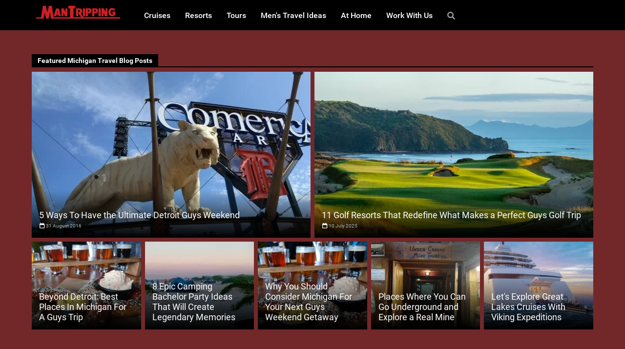

--- FILE ---
content_type: text/html; charset=utf-8
request_url: https://www.mantripping.com/united-states/michigan.html
body_size: 38888
content:
<!DOCTYPE html>
<html lang="en-GB" dir="ltr">
        
<head>
    
            <meta name="viewport" content="width=device-width, initial-scale=1.0">
        <meta http-equiv="X-UA-Compatible" content="IE=edge" />
        

        
            
         <meta charset="utf-8">
	<meta name="robots" content="max-snippet:-1, max-image-preview:large, max-video-preview:-1">
	<meta name="description" content="Discover Michigan's ultimate guys' trip destinations, from craft beer trails and championship golf to sports, fishing, and island adventures.">
	<meta name="generator" content="ManTripping CMS">
	<title>Guys Trips In Michigan</title>
	<link href="/favicon.ico" rel="icon" type="image/vnd.microsoft.icon">

    <link href="/media/plg_content_xtypopro/assets/css/style.min.css?v=271023" rel="stylesheet">
	<link href="/media/vendor/fontawesome-free/css/fontawesome.min.css?6.7.2" rel="stylesheet">
	<link href="/media/tabsaccordions/css/style.min.css?96837a" rel="stylesheet">
	<link href="/media/tabsaccordions/css/theme-colorful.min.css?96837a" rel="stylesheet">
	<link href="/media/vendor/joomla-custom-elements/css/joomla-alert.min.css?0.4.1" rel="stylesheet">
	<link href="/media/com_communitypolls/css/cj.polls.min.css" rel="stylesheet">
	<link href="/media/plg_system_jcepro/site/css/content.min.css?86aa0286b6232c4a5b58f892ce080277" rel="stylesheet">
	<link href="https://www.mantripping.com/modules/mod_ruxin_news/includes/css/ruxin_news.css" rel="stylesheet">
	<link href="/modules/mod_raxo_allmode_pro/tmpl/raxo-prime/raxo-prime.css" rel="stylesheet">
	<link href="/templates/g5_hydrogen/custom/css/jluikit.min.css" rel="stylesheet">
	<link href="/media/gantry5/engines/nucleus/css-compiled/nucleus.css" rel="stylesheet">
	<link href="/templates/g5_hydrogen/custom/css-compiled/hydrogen_53.css" rel="stylesheet">
	<link href="/media/gantry5/engines/nucleus/css-compiled/bootstrap5.css" rel="stylesheet">
	<link href="/media/system/css/joomla-fontawesome.min.css" rel="stylesheet">
	<link href="/media/plg_system_debug/css/debug.css" rel="stylesheet">
	<link href="/media/gantry5/assets/css/font-awesome6-pseudo.min.css" rel="stylesheet">
	<link href="/templates/g5_hydrogen/custom/css-compiled/hydrogen-joomla_53.css" rel="stylesheet">
	<link href="/templates/g5_hydrogen/custom/css-compiled/custom_53.css" rel="stylesheet">
	<style>.xtypo_stickybar_is_not_global{display:none!important;}</style>
	<style>.raxo-highlight-box {
    background-color: #e8e8e8;    /* Darker than previous #f5f5f5 */
    box-shadow: 0 2px 4px rgba(0, 0, 0, 0.1);
    padding: 20px;
    margin: 15px 0;
    border-radius: 4px;
    border: 4px solid #d0d0d0;    /* Added border */
}</style>

    <script src="/media/mod_menu/js/menu.min.js?96837a" type="module"></script>
	<script src="/media/vendor/jquery/js/jquery.min.js?3.7.1"></script>
	<script src="/media/tabsaccordions/js/script.min.js?96837a" type="module"></script>
	<script type="application/json" class="joomla-script-options new">{"joomla.jtext":{"RLTA_BUTTON_SCROLL_LEFT":"Scroll buttons to the left","RLTA_BUTTON_SCROLL_RIGHT":"Scroll buttons to the right","ERROR":"Error","MESSAGE":"Message","NOTICE":"Notice","WARNING":"Warning","JCLOSE":"Close","JOK":"OK","JOPEN":"Open"},"system.paths":{"root":"","rootFull":"https:\/\/www.mantripping.com\/","base":"","baseFull":"https:\/\/www.mantripping.com\/"},"csrf.token":"bff0690f3af040c95d64d174ade3b074"}</script>
	<script src="/media/system/js/core.min.js?31f56f8c65a77b0fd3763ab008937d1d"></script>
	<script src="/media/vendor/bootstrap/js/tab.min.js?5.3.8" type="module"></script>
	<script src="/media/vendor/bootstrap/js/collapse.min.js?5.3.8" type="module"></script>
	<script src="/media/vendor/bootstrap/js/dropdown.min.js?5.3.8" type="module"></script>
	<script src="/media/com_tags/js/tag-default.min.js?31f56f8c65a77b0fd3763ab008937d1d" type="module"></script>
	<script src="/media/system/js/messages.min.js?31f56f8c65a77b0fd3763ab008937d1d" type="module"></script>
	<script src="/media/com_cjlib/plugins/validation/jquery.validate.min.js"></script>
	<script src="/media/com_communitypolls/js/cj.polls.min.js?t=1765655644"></script>
	<script src="https://www.google.com/jsapi"></script>
	<script src="/templates/g5_hydrogen/custom/js/jluikit.min.js"></script>
	<script src="/templates/g5_hydrogen/custom/js/jluikit-icons.min.js"></script>
	<script>rltaSettings = {"switchToAccordions":true,"switchBreakPoint":576,"buttonScrollSpeed":5,"addHashToUrls":true,"rememberActive":false,"wrapButtons":false,"switchBasedOn":"window","animations":"fade","animationSpeed":4,"mode":"click","slideshowInterval":5000,"slideshowRestart":"1","slideshowRestartTimeout":10000,"scroll":"adaptive","scrollOnLinks":"adaptive","scrollOnUrls":"adaptive","scrollOffsetTop":20,"scrollOffsetBottom":20,"useWideScreenScrollOffsets":false,"scrollOffsetBreakPoint":576,"scrollOffsetTopWide":20,"scrollOffsetBottomWide":20}</script>
	<script>google.load("visualization", "1", {packages:["corechart"]});</script>
	<script>google.setOnLoadCallback(PollsFactory.init_google_charts);</script>
	<link href="/component/joomrss/mantripping-articles/feed/" rel="alternate" type="text/html" title="ManTripping Articles" />
	<!-- Start: Google Structured Data -->
<script type="application/ld+json" data-type="gsd">
{
    "@context": "https://schema.org",
    "@type": "BreadcrumbList",
    "itemListElement": [
        {
            "@type": "ListItem",
            "position": 1,
            "name": "Home",
            "item": "https://www.mantripping.com"
        },
        {
            "@type": "ListItem",
            "position": 2,
            "name": "Michigan",
            "item": "https://www.mantripping.com/united-states/michigan.html"
        }
    ]
}
</script>
<!-- End: Google Structured Data -->
	<meta property="og:locale" content="en_GB" class="4SEO_ogp_tag">
	<meta property="og:url" content="https://www.mantripping.com/united-states/michigan.html" class="4SEO_ogp_tag">
	<meta property="og:site_name" content="ManTripping: Men's Travel & Lifestyle" class="4SEO_ogp_tag">
	<meta property="og:type" content="article" class="4SEO_ogp_tag">
	<meta property="og:title" content="Guys Trips In Michigan" class="4SEO_ogp_tag">
	<meta property="og:description" content="Discover Michigan's ultimate guys' trip destinations, from craft beer trails and championship golf to sports, fishing, and island adventures." class="4SEO_ogp_tag">
	<meta property="fb:app_id" content="966242223397117" class="4SEO_ogp_tag">
	<meta property="og:image" content="https://www.mantripping.com/images/stories/downtowngrandrapids.jpg" class="4SEO_ogp_tag">
	<meta property="og:image:width" content="960" class="4SEO_ogp_tag">
	<meta property="og:image:height" content="765" class="4SEO_ogp_tag">
	<meta property="og:image:alt" content="downtown grand rapids" class="4SEO_ogp_tag">
	<meta property="og:image:secure_url" content="https://www.mantripping.com/images/stories/downtowngrandrapids.jpg" class="4SEO_ogp_tag">
	<meta name="twitter:card" content="summary_large_image" class="4SEO_tcards_tag">
	<meta name="twitter:site" content="@mantripping" class="4SEO_tcards_tag">
	<meta name="twitter:url" content="https://www.mantripping.com/united-states/michigan.html" class="4SEO_tcards_tag">
	<meta name="twitter:title" content="Guys Trips In Michigan" class="4SEO_tcards_tag">
	<meta name="twitter:description" content="Discover Michigan's ultimate guys' trip destinations, from craft beer trails and championship golf to sports, fishing, and island adventures." class="4SEO_tcards_tag">
	<meta name="twitter:image" content="https://www.mantripping.com/images/stories/downtowngrandrapids.jpg" class="4SEO_tcards_tag">
	<link rel="canonical" href="https://www.mantripping.com/united-states/michigan.html" class="4SEO_auto_canonical">

    
                    <meta name='impact-site-verification' value='92805908'>

<!-- Google Tag Manager ManTripping -->
<script type="text/javascript">(function(w,d,s,l,i){w[l]=w[l]||[];w[l].push({'gtm.start':
new Date().getTime(),event:'gtm.js'});var f=d.getElementsByTagName(s)[0],
j=d.createElement(s),dl=l!='dataLayer'?'&l='+l:'';j.async=true;j.src=
'https://www.googletagmanager.com/gtm.js?id='+i+dl;f.parentNode.insertBefore(j,f);
})(window,document,'script','dataLayer','GTM-W9J348');</script>
<!-- End Google Tag Manager -->
            
	<script type="application/ld+json" class="4SEO_structured_data_breadcrumb">{
    "@context": "http://schema.org",
    "@type": "BreadcrumbList",
    "itemListElement": [
        {
            "@type": "listItem",
            "position": 1,
            "name": "Home",
            "item": "https://www.mantripping.com/"
        },
        {
            "@type": "listItem",
            "position": 2,
            "name": "Michigan",
            "item": "https://www.mantripping.com/united-states/michigan.html"
        }
    ]
}</script></head>

    <body class="gantry site com_tags view-tag no-layout no-task dir-ltr itemid-2039 outline-53 g-2column-rightmt g-style-preset1">
        
                    

        
        <div id="g-page-surround">
                                    

                                
                <header id="g-header">
                <div class="g-container">                                <div class="g-grid">                        

        <div class="g-block size-100">
             <div class="g-system-messages">
                                            <div id="system-message-container" aria-live="polite"></div>

            
    </div>
        </div>
            </div>
                            <div class="g-grid">                        

        <div class="g-block size-20 nopaddingtop nopaddingbottom">
             <div id="logo-7408-particle" class="g-content g-particle">            <a href="https://www.mantripping.com" target="_self" title="ManTripping.com Logo" aria-label="ManTripping.com Logo"  class="gantry-logo">
                        <svg xmlns="http://www.w3.org/2000/svg" xmlns:xlink="http://www.w3.org/1999/xlink" width="785" height="125" viewBox="0 0 785 136">
  <image y="5" width="785" height="125" xlink:href="[data-uri]"/>
</svg>

            </a>
            </div>
        </div>
                    

        <div class="g-block size-80 nomarginall nopaddingall nopaddingtop nopaddingbottom visible-desktop">
             <div id="menu-3272-particle" class="g-content g-particle">            <nav class="g-main-nav" data-g-mobile-target data-g-hover-expand="false">
        <ul class="g-toplevel">
                                                                                                                
        
                
        
                
        
        <li class="g-menu-item g-menu-item-type-component g-menu-item-574 g-standard  ">
                            <a class="g-menu-item-container" href="/cruises.html">
                                                                <span class="g-menu-item-content">
                                    <span class="g-menu-item-title">Cruises</span>
            
                    </span>
                                                </a>
                                </li>
    
                                                                                                
        
                
        
                
        
        <li class="g-menu-item g-menu-item-type-component g-menu-item-2438 g-standard  ">
                            <a class="g-menu-item-container" href="/resorts.html">
                                                                <span class="g-menu-item-content">
                                    <span class="g-menu-item-title">Resorts</span>
            
                    </span>
                                                </a>
                                </li>
    
                                                                                                
        
                
        
                
        
        <li class="g-menu-item g-menu-item-type-component g-menu-item-2439 g-standard  ">
                            <a class="g-menu-item-container" href="/tours.html">
                                                                <span class="g-menu-item-content">
                                    <span class="g-menu-item-title">Tours</span>
            
                    </span>
                                                </a>
                                </li>
    
                                                                                                
        
                
        
                
        
        <li class="g-menu-item g-menu-item-type-component g-menu-item-588 g-standard  ">
                            <a class="g-menu-item-container" href="/mens-travel-ideas.html">
                                                                <span class="g-menu-item-content">
                                    <span class="g-menu-item-title">Men&#039;s Travel Ideas</span>
            
                    </span>
                                                </a>
                                </li>
    
                                                    
                                                                                                
        
                
        
                
        
        <li class="g-menu-item g-menu-item-type-component g-menu-item-2881 g-standard  ">
                            <a class="g-menu-item-container" href="/at-home.html">
                                                                <span class="g-menu-item-content">
                                    <span class="g-menu-item-title">At Home</span>
            
                    </span>
                                                </a>
                                </li>
    
                                                                                                
        
                
        
                
        
        <li class="g-menu-item g-menu-item-type-component g-menu-item-343 g-standard  ">
                            <a class="g-menu-item-container" href="/about-mantripping-com.html">
                                                                <span class="g-menu-item-content">
                                    <span class="g-menu-item-title">Work With Us</span>
            
                    </span>
                                                </a>
                                </li>
    
                                                                                                
        
                
        
                
        
        <li class="g-menu-item g-menu-item-type-alias g-menu-item-2746 g-standard  ">
                            <a class="g-menu-item-container" href="/search.html" title="Search" aria-label="Search">
                                                <i class="fas fa-search" aria-hidden="true"></i>
                                                    <span class="g-menu-item-content">
                            
                    </span>
                                                </a>
                                </li>
    
    
        </ul>
    </nav>
            </div>
        </div>
            </div>
            </div>
        
    </header>
                    
                <section id="g-showcase">
                <div class="g-container">                                <div class="g-grid">                        

        <div class="g-block size-100">
             <div class="g-content">
                                    <div class="platform-content"><div class="slide-show moduletable ">
        
<div id="ruxin_news_heading461" class="ruxin_news_heading1">
			<h4 class="news_module_title"><span>Featured Michigan Travel Blog Posts</span></h4>
	</div>
<div class="ruxin_news news-block-9 black-background-0" id="ruxin_news_461">
    <div class="news-leading">            <div class="news-row">                            <div class="ruxin-news-col-2">                    <div class="news-item">                                                <a href="/travel/ways-to-have-the-ultimate-detroit-guys-weekend.html" class="title" itemprop="url" >                                                            <div class="news_hover_effect_on">                                    <img class="leading_news_image" src="https://www.mantripping.com/images/cache/thumbs/498c332cd17fed1cec869b0cf4bc9470.jpg" alt="5 Ways To Have the Ultimate Detroit Guys Weekend" style="height: 340px;"/>								</div>                            						</a>							<!-- Show Category -->							                                                                            															<a href="/travel/ways-to-have-the-ultimate-detroit-guys-weekend.html" ><div class="link_on_image"></div></a>																					<div class="item_description news_on_image">                                <!-- Show Category -->                                								<!-- Show Extra Field Before Title -->														                                <!-- Show Title -->                                                                    <a href="/travel/ways-to-have-the-ultimate-detroit-guys-weekend.html"  class="lead_title" itemprop="url" style="font-size: 18px; font-weight: 400;">5 Ways To Have the Ultimate Detroit Guys Weekend</a>                                																<!-- Show Extra Field After Title -->								                                <!-- Show Text -->                                								<!-- Show Read More -->																<div class="lead_date_hits_author">									<!-- Show Date -->																			<div class="lead_date">											<img class="lead_date_icon" src="https://www.mantripping.com/modules/mod_ruxin_news/includes/images/date.png"/>											<time datetime="2016-08-31 19:13:39" itemprop="datePublished">												31 August 2016											</time>										</div>																		<!-- Show Hits -->																											<!-- Show Joomla Author -->																											<!-- Show K2 Author -->																	</div>                            </div>							                                            </div>                </div>                            <div class="ruxin-news-col-2">                    <div class="news-item">                                                <a href="/travel/golf-resort-destinations-for-august-guys-trips.html" class="title" itemprop="url" >                                                            <div class="news_hover_effect_on">                                    <img class="leading_news_image" src="https://www.mantripping.com/images/cache/thumbs/27d11e381a6d1128ea73e25280bf4f91.jpg" alt="11 Golf Resorts That Redefine What Makes a Perfect Guys Golf Trip" style="height: 340px;"/>								</div>                            						</a>							<!-- Show Category -->							                                                                            															<a href="/travel/golf-resort-destinations-for-august-guys-trips.html" ><div class="link_on_image"></div></a>																					<div class="item_description news_on_image">                                <!-- Show Category -->                                								<!-- Show Extra Field Before Title -->														                                <!-- Show Title -->                                                                    <a href="/travel/golf-resort-destinations-for-august-guys-trips.html"  class="lead_title" itemprop="url" style="font-size: 18px; font-weight: 400;">11 Golf Resorts That Redefine What Makes a Perfect Guys Golf Trip</a>                                																<!-- Show Extra Field After Title -->								                                <!-- Show Text -->                                								<!-- Show Read More -->																<div class="lead_date_hits_author">									<!-- Show Date -->																			<div class="lead_date">											<img class="lead_date_icon" src="https://www.mantripping.com/modules/mod_ruxin_news/includes/images/date.png"/>											<time datetime="2025-07-11 01:05:49" itemprop="datePublished">												10 July 2025											</time>										</div>																		<!-- Show Hits -->																											<!-- Show Joomla Author -->																											<!-- Show K2 Author -->																	</div>                            </div>							                                            </div>                </div>                    </div>    </div><style>    #ruxin_news_461 .news-leading {        width: 100%;    }		</style><div class="news-intro">            <div class="news-row">                            <div class="ruxin-news-col-5">                    <div class="news-item">                        <!-- Show image -->                                                <a href="/travel/beyond-detroit-best-places-in-michigan-for-a-guys-trip.html" class="title" itemprop="url" >                                                            <div class="news_hover_effect_on">                                    <img class="intro_news_image" src="https://www.mantripping.com/images/cache/thumbs/1dd234c355196b9065579e20012d85ec.jpg" alt="Beyond Detroit: Best Places In Michigan For A Guys Trip" style="height: 180px;"/>									<!-- Show Category -->																	</div>                            						</a>							<!-- Show Category -->							                                                                            															<a href="/travel/beyond-detroit-best-places-in-michigan-for-a-guys-trip.html" ><div class="link_on_image"></div></a>																					<div class="item_description news_on_image">                                <!-- Show Category -->                                								<!-- Show Extra Field Before Title -->																                                <!-- Show Title -->                                <a href="/travel/beyond-detroit-best-places-in-michigan-for-a-guys-trip.html"  class="intro_title" itemprop="url" style="font-size: 18px; font-weight: 400;">Beyond Detroit: Best Places In Michigan For A Guys Trip</a>								<!-- Show Extra Field After Title -->																                                <!-- Show Text -->                                								<!-- Show Read More -->																<div class="intro_date_hits_author">									<!-- Show Date -->																		<!-- Show Hits -->																		<!-- Show Joomla Author -->																											<!-- Show K2 Author -->																	</div>                            </div>							                                            </div>                </div>                            <div class="ruxin-news-col-5">                    <div class="news-item">                        <!-- Show image -->                                                <a href="/travel/camping-bachelor-party-ideas-create-legendary-memories.html" class="title" itemprop="url" >                                                            <div class="news_hover_effect_on">                                    <img class="intro_news_image" src="https://www.mantripping.com/images/cache/thumbs/11394c902888a4af5830522a42705ba3.jpg" alt="8 Epic Camping Bachelor Party Ideas That Will Create Legendary Memories" style="height: 180px;"/>									<!-- Show Category -->																	</div>                            						</a>							<!-- Show Category -->							                                                                            															<a href="/travel/camping-bachelor-party-ideas-create-legendary-memories.html" ><div class="link_on_image"></div></a>																					<div class="item_description news_on_image">                                <!-- Show Category -->                                								<!-- Show Extra Field Before Title -->																                                <!-- Show Title -->                                <a href="/travel/camping-bachelor-party-ideas-create-legendary-memories.html"  class="intro_title" itemprop="url" style="font-size: 18px; font-weight: 400;">8 Epic Camping Bachelor Party Ideas That Will Create Legendary Memories</a>								<!-- Show Extra Field After Title -->																                                <!-- Show Text -->                                								<!-- Show Read More -->																<div class="intro_date_hits_author">									<!-- Show Date -->																		<!-- Show Hits -->																		<!-- Show Joomla Author -->																											<!-- Show K2 Author -->																	</div>                            </div>							                                            </div>                </div>                            <div class="ruxin-news-col-5">                    <div class="news-item">                        <!-- Show image -->                                                <a href="/travel/why-you-should-consider-michigan-for-your-next-guys-weekend-getaway.html" class="title" itemprop="url" >                                                            <div class="news_hover_effect_on">                                    <img class="intro_news_image" src="https://www.mantripping.com/images/cache/thumbs/224264f021b062439c1fa914cc16f931.jpg" alt="Why You Should Consider Michigan For Your Next Guys Weekend Getaway" style="height: 180px;"/>									<!-- Show Category -->																	</div>                            						</a>							<!-- Show Category -->							                                                                            															<a href="/travel/why-you-should-consider-michigan-for-your-next-guys-weekend-getaway.html" ><div class="link_on_image"></div></a>																					<div class="item_description news_on_image">                                <!-- Show Category -->                                								<!-- Show Extra Field Before Title -->																                                <!-- Show Title -->                                <a href="/travel/why-you-should-consider-michigan-for-your-next-guys-weekend-getaway.html"  class="intro_title" itemprop="url" style="font-size: 18px; font-weight: 400;">Why You Should Consider Michigan For Your Next Guys Weekend Getaway</a>								<!-- Show Extra Field After Title -->																                                <!-- Show Text -->                                								<!-- Show Read More -->																<div class="intro_date_hits_author">									<!-- Show Date -->																		<!-- Show Hits -->																		<!-- Show Joomla Author -->																											<!-- Show K2 Author -->																	</div>                            </div>							                                            </div>                </div>                            <div class="ruxin-news-col-5">                    <div class="news-item">                        <!-- Show image -->                                                <a href="/travel/places-where-you-can-go-underground-and-explore-a-real-mine.html" class="title" itemprop="url" >                                                            <div class="news_hover_effect_on">                                    <img class="intro_news_image" src="https://www.mantripping.com/images/cache/thumbs/92152f4c31fcc8eb262974f7d8a0df87.jpg" alt="Places Where You Can Go Underground and Explore a Real Mine" style="height: 180px;"/>									<!-- Show Category -->																	</div>                            						</a>							<!-- Show Category -->							                                                                            															<a href="/travel/places-where-you-can-go-underground-and-explore-a-real-mine.html" ><div class="link_on_image"></div></a>																					<div class="item_description news_on_image">                                <!-- Show Category -->                                								<!-- Show Extra Field Before Title -->																                                <!-- Show Title -->                                <a href="/travel/places-where-you-can-go-underground-and-explore-a-real-mine.html"  class="intro_title" itemprop="url" style="font-size: 18px; font-weight: 400;">Places Where You Can Go Underground and Explore a Real Mine</a>								<!-- Show Extra Field After Title -->																                                <!-- Show Text -->                                								<!-- Show Read More -->																<div class="intro_date_hits_author">									<!-- Show Date -->																		<!-- Show Hits -->																		<!-- Show Joomla Author -->																											<!-- Show K2 Author -->																	</div>                            </div>							                                            </div>                </div>                            <div class="ruxin-news-col-5">                    <div class="news-item">                        <!-- Show image -->                                                <a href="/travel/great-lakes-cruises-with-viking-expeditions.html" class="title" itemprop="url" >                                                            <div class="news_hover_effect_on">                                    <img class="intro_news_image" src="https://www.mantripping.com/images/cache/thumbs/1cb58907f0e9aeee43900714b0c24d45.jpg" alt="Let's Explore Great Lakes Cruises With Viking Expeditions" style="height: 180px;"/>									<!-- Show Category -->																	</div>                            						</a>							<!-- Show Category -->							                                                                            															<a href="/travel/great-lakes-cruises-with-viking-expeditions.html" ><div class="link_on_image"></div></a>																					<div class="item_description news_on_image">                                <!-- Show Category -->                                								<!-- Show Extra Field Before Title -->																                                <!-- Show Title -->                                <a href="/travel/great-lakes-cruises-with-viking-expeditions.html"  class="intro_title" itemprop="url" style="font-size: 18px; font-weight: 400;">Let's Explore Great Lakes Cruises With Viking Expeditions</a>								<!-- Show Extra Field After Title -->																                                <!-- Show Text -->                                								<!-- Show Read More -->																<div class="intro_date_hits_author">									<!-- Show Date -->																		<!-- Show Hits -->																		<!-- Show Joomla Author -->																											<!-- Show K2 Author -->																	</div>                            </div>							                                            </div>                </div>                    </div>    </div><style>    #ruxin_news_461 .news-intro {        width: 100%;    }		</style></div>



<style>

#ruxin_news_461 {
	margin: 0 -4px;
}

#ruxin_news_461 .ruxin-news-col-1, #ruxin_news_461 .ruxin-news-col-2, #ruxin_news_461 .ruxin-news-col-3, #ruxin_news_461 .ruxin-news-col-4, #ruxin_news_461 .ruxin-news-col-5, #ruxin_news_461 .ruxin-news-col-6, #ruxin_news_461 .ruxin-news-col-7, #ruxin_news_461 .ruxin-news-col-8 {
    padding: 4px;
}

#ruxin_news_heading461 .news_module_title a, #ruxin_news_heading461 .news_module_title span {
	color: #ffffff;
	background-color: #000000;
	font-size: 14px;
}

#ruxin_news_heading461 .news_module_title {
	border-color: #000000;
}

#ruxin_news_heading461.ruxin_news_heading2 .news_module_title > ::before {
    left: 10px;
    border-color: #000000 transparent transparent transparent;
}

#ruxin_news_heading461.ruxin_news_heading3 .news_module_title, #ruxin_news_heading461.ruxin_news_heading4 .news_module_title {
	border-color: #000000;
}

#ruxin_news_heading461.ruxin_news_heading4 .news_module_title a, #ruxin_news_heading461.ruxin_news_heading4 .news_module_title span {
	border-color: #ffffff;
}
 
#ruxin_news_heading461.ruxin_news_heading6 .news_module_title {
	 border-color: #ffffff;
}
 
#ruxin_news_heading461.ruxin_news_heading6 .news_module_title::before {
	 border-color: #000000;
	 background-color: #000000;
}

.ruxin_news_heading6 .news_module_title::after {
	 border-color: #000000 transparent transparent transparent;
}

#ruxin_news_heading461 .news_module_title {
	margin-bottom: 5px;
}

#ruxin_news_461 .lead_category_top {
	background: #ec0000;
}

#ruxin_news_461 .lead_category_top::before {
	border-top: 5px solid #ec0000;
}

#ruxin_news_461 .lead_category_top a {
	color: #ffffff;
}

#ruxin_news_461 .lead_category a {
	color: #ffffff;
	background: #ec0000;
}

#ruxin_news_461 .intro_category_top {
	background: #ec0000;
}

#ruxin_news_461 .intro_category_top::before {
	border-top: 5px solid #ec0000;
}

#ruxin_news_461 .intro_category_top a {
	color: #ffffff;
}

#ruxin_news_461 .intro_category a {
	color: #ffffff;
	background: #ec0000;
}

#ruxin_news_461 .link_category_top {
	background: #ec0000;
}

#ruxin_news_461 .link_category_top::before {
	border-top: 5px solid #ec0000;
}

#ruxin_news_461 .link_category_top a {
	color: #ffffff;
}

#ruxin_news_461 .link_category a {
	color: #ffffff;
	background: #ec0000;
}

#ruxin_news_461 .link_category a {

}


@media (max-width: 576px) {
	#ruxin_news_461 .lead_introtext, #ruxin_news_461 .intro_introtext, #ruxin_news_461 .link_introtext {
		display: none;
	}
}


</style>


</div></div>
            
        </div>
        </div>
            </div>
            </div>
        
    </section>
    
                                
                
    
                <section id="g-container-main" class="g-wrapper">
                <div class="g-container">                    <div class="g-grid">                        

        <div class="g-block size-70">
             <main id="g-main" class="nomarginall nopaddingall">
                <div class="g-container">                                <div class="g-grid">                        

        <div class="g-block size-100 nopaddingtop">
             <div class="g-content">
                                                            <div class="platform-content container"><div class="row"><div class="col"><div class="com-tags-tag tag-category">

    
            <h1>
            Guys Trips In Michigan        </h1>
    
                <div class="com-tags-tag__description category-desc">
                                                    <p>If you're planning a guys trip, you'll find Michigan offers an impressive mix of outdoor adventures, urban entertainment, and laid-back experiences that cater to every type of group. Whether you're drawn to the rugged wilderness of the Upper Peninsula or the vibrant energy of Detroit, the Great Lakes State delivers year-round options that won't break the bank. From casting lines in world-class fishing spots to sampling craft beers in historic breweries, Michigan's diverse attractions make it easy to create an unforgettable getaway. Let's investigate some of the best ways you can make the most of your time with friends in this dynamic Midwestern destination.</p>
<div data-rlta-element="container" data-rlta-state="initial" data-rlta-id="1" data-rlta-type="tabs" data-rlta-title-tag="b" data-rlta-orientation="horizontal" data-rlta-wrap-buttons="false" data-rlta-remember-active="false" data-rlta-icons="true" data-rlta-dynamic-heights="true" data-rlta-theme="colorful" data-rlta-color-panels="true" data-rlta-positioning="top" data-rlta-alignment="justify" data-rlta-has-button-scroller="false">
<div id="rlta-questions" role="button" aria-controls="rlta-panel-questions" aria-expanded="true" tabindex="0" data-rlta-alias="questions" data-rlta-element="button" data-rlta-state="open">
    <b data-rlta-element="heading">
    Questions</b>
</div>
<div id="rlta-panel-questions" aria-labelledby="rlta-questions" tabindex="-1" data-rlta-element="panel" data-rlta-state="open" data-rlta-color="false">
    <div data-rlta-element="panel-content">

<div><div id="cj-wrapper" class="cjpoll-wrapper content-poll-6879"><input type="hidden" /><h4 class="page-header">What Do You Call Your &quot;Guys Trips&quot;?</h4>    <div class="card border-success mb-3 poll-messages" style="display: none">
        <div class="card-body text-success">
            <div class="poll-end-message"></div>
			        </div>
    </div>
	<form class="voting-form mb-3" name="voting-form" action="/polls/travel-and-trip-ideas/what-do-you-prefer-to-call-your-guys-trips.html">
	            <ul class="list-group no-margin-left">
				                    <li class="list-group-item">
                        <label class="form-check radio">
                            <input name="answer" type="radio" value="5" class="required form-check-input"
								/>
							Guys Weekends                        </label>

						                    </li>
					                    <li class="list-group-item">
                        <label class="form-check radio">
                            <input name="answer" type="radio" value="6" class="required form-check-input"
								/>
							Guys Trips                        </label>

						                    </li>
					                    <li class="list-group-item">
                        <label class="form-check radio">
                            <input name="answer" type="radio" value="7" class="required form-check-input"
								/>
							Guys Getaways                        </label>

						                    </li>
					                    <li class="list-group-item">
                        <label class="form-check radio">
                            <input name="answer" type="radio" value="8" class="required form-check-input"
								/>
							Mancations                        </label>

						                    </li>
					                    <li class="list-group-item">
                        <label class="form-check radio">
                            <input name="answer" type="radio" value="9" class="required form-check-input"
								/>
							Brocations                        </label>

						                    </li>
					            </ul>
			</form>

<div id="cp-error-message-wrapper" class="cp-error-message-wrapper" style="display: none;">
    <div class="alert alert-error"><i class="fa fa-warning"></i> <span id="cp-error-message" class="cp-error-message"></span></div>
</div>

<div style="display: none;">
    <div id="error_no_selection" class="error_no_selection">No answer selected. Please try again.</div>
    <div id="error_select_one_answer" class="error_select_one_answer">Please select either existing option or enter your own, however not both.</div>
    <div id="msg_validation_min_answers_required">Please select minimum {0} answer(s).</div>
    <div id="msg_validation_max_answers_required">Please select maximum {0} answer(s).</div>
    <div id="url_vote" class="url_vote">/polls/travel-and-trip-ideas/what-do-you-prefer-to-call-your-guys-trips.html?task=poll.vote&amp;format=json</div>
    <div id="poll_id" class="poll_id">2</div>
    <div id="poll_secret" class="poll_secret"></div>
    <div id="poll_type" class="poll_type">radio</div>
    <div id="use_animations">1</div>
</div><div class="poll-results mb-3" style="display: none;">
	    <div class="card card-default">

		        <div class="card-body">
			
			                <div class="answer-5 mb-3">
                    <label>
						Guys Weekends (<span class="votecount">157</span> votes / <span class="votepct">20.93%</span>)                    </label>
                    <div class="progress progress-striped">
                        <div class="bar progress-bar" role="progressbar" aria-valuenow="20.93" aria-valuemin="0" aria-valuemax="100"
                             style="width: 20.93%; background-color: #ff5b00">
                            <span class="sr-only"><span class='votecount'>20.93%</span> votes</span>
                        </div>
                    </div>
                </div>
				                <div class="answer-6 mb-3">
                    <label>
						Guys Trips (<span class="votecount">353</span> votes / <span class="votepct">47.07%</span>)                    </label>
                    <div class="progress progress-striped">
                        <div class="bar progress-bar" role="progressbar" aria-valuenow="47.07" aria-valuemin="0" aria-valuemax="100"
                             style="width: 47.07%; background-color: #4ac0f2">
                            <span class="sr-only"><span class='votecount'>47.07%</span> votes</span>
                        </div>
                    </div>
                </div>
				                <div class="answer-7 mb-3">
                    <label>
						Guys Getaways (<span class="votecount">65</span> votes / <span class="votepct">8.67%</span>)                    </label>
                    <div class="progress progress-striped">
                        <div class="bar progress-bar" role="progressbar" aria-valuenow="8.67" aria-valuemin="0" aria-valuemax="100"
                             style="width: 8.67%; background-color: #b80028">
                            <span class="sr-only"><span class='votecount'>8.67%</span> votes</span>
                        </div>
                    </div>
                </div>
				                <div class="answer-8 mb-3">
                    <label>
						Mancations (<span class="votecount">70</span> votes / <span class="votepct">9.33%</span>)                    </label>
                    <div class="progress progress-striped">
                        <div class="bar progress-bar" role="progressbar" aria-valuenow="9.33" aria-valuemin="0" aria-valuemax="100"
                             style="width: 9.33%; background-color: #eef66c">
                            <span class="sr-only"><span class='votecount'>9.33%</span> votes</span>
                        </div>
                    </div>
                </div>
				                <div class="answer-9 mb-3">
                    <label>
						Brocations (<span class="votecount">105</span> votes / <span class="votepct">14%</span>)                    </label>
                    <div class="progress progress-striped">
                        <div class="bar progress-bar" role="progressbar" aria-valuenow="14" aria-valuemin="0" aria-valuemax="100"
                             style="width: 14%; background-color: #60bb22">
                            <span class="sr-only"><span class='votecount'>14%</span> votes</span>
                        </div>
                    </div>
                </div>
				
			        </div>
	
    </div>
	</div>
<div style="display: none;">
    <span id="poll_answers" class="poll_answers">[{"id":5,"title":"Guys Weekends","votes":157,"type":"x","order":1,"pct":20.92999999999999971578290569595992565155029296875,"resources":[]},{"id":6,"title":"Guys Trips","votes":353,"type":"x","order":2,"pct":47.07000000000000028421709430404007434844970703125,"resources":[]},{"id":7,"title":"Guys Getaways","votes":65,"type":"x","order":3,"pct":8.6699999999999999289457264239899814128875732421875,"resources":[]},{"id":8,"title":"Mancations","votes":70,"type":"x","order":4,"pct":9.3300000000000000710542735760100185871124267578125,"resources":[]},{"id":9,"title":"Brocations","votes":105,"type":"x","order":5,"pct":14,"resources":[]}]</span>
    <span id="color_pallete" class="color_pallete">["#ff5b00","#4ac0f2","#b80028","#eef66c","#60bb22","#b96a9a","#62c2cc"]</span>
    <span id="rgb_color_pallete" class="rgb_color_pallete">["rgba(255,91,0,0.7)","rgba(74,192,242,0.7)","rgba(184,0,40,0.7)","rgba(238,246,108,0.7)","rgba(96,187,34,0.7)","rgba(185,106,154,0.7)","rgba(98,194,204,0.7)"]</span>
    <span id="chart_height" class="chart_height">350</span>
</div>
<div class="mb-3 poll-action-buttons"><div class="messages"><div class="error-message"></div></div><div class="d-flex align-items-center justify-content-between" style="display: flex; align-items: center; justify-content: space-between; gap: 15px;"><div style="flex: 1;"><button class="btn btn-primary btn-vote" style="width: 100%; font-weight: bold; text-align: center;"><i class="fa fa-hand-o-up"></i> Vote Now</button><button class="btn btn-outline-secondary btn-vote-form" style="display: none;width: 100%; text-align: center;"><i class="fa fa-th-list"></i> Vote Form</button></div><div class="poll-stats-text" style="white-space: nowrap; font-weight: bold; color: #555;">Total Votes: 750</div><button class="btn btn-outline-secondary btn-view-result" style=""><i class="fa fa-bar-chart-o"></i> Result</button></div></div><div style="display: none;"><span id="label_votes" class="label_votes">Votes</span></div><input type="hidden" id="cjpageid" value="poll"></div></div>
</div>
</div>
<div id="rlta-key-points" role="button" aria-controls="rlta-panel-key-points" aria-expanded="false" tabindex="0" data-rlta-alias="key-points" data-rlta-element="button" data-rlta-state="closed">
    <b data-rlta-element="heading">
    Key Points</b>
</div>
<div id="rlta-panel-key-points" aria-labelledby="rlta-key-points" tabindex="-1" hidden="true" data-rlta-element="panel" data-rlta-state="closed" data-rlta-color="false">
    <div data-rlta-element="panel-content">

<ul>
<li>Michigan offers diverse guys' trip destinations from beer trails to island adventures perfect for male group getaways.</li>
<li>Grand Rapids' Beer City Ale Trail features over 40 breweries including renowned spots like Founders and New Holland.</li>
<li>Traverse City provides premium golf experiences with 20+ championship courses headlined by the Bear at Grand Traverse Resort.</li>
<li>Detroit combines major league sports entertainment with craft brewery experiences for urban adventure seekers.</li>
<li>Outdoor enthusiasts can enjoy fishing in Les Cheneaux Islands or active pursuits on historic Mackinac Island.</li>
</ul>
</div>
</div>
<div id="rlta-article-index" role="button" aria-controls="rlta-panel-article-index" aria-expanded="false" tabindex="0" data-rlta-alias="article-index" data-rlta-element="button" data-rlta-state="closed">
    <b data-rlta-element="heading">
    Article Index</b>
</div>
<div id="rlta-panel-article-index" aria-labelledby="rlta-article-index" tabindex="-1" hidden="true" data-rlta-element="panel" data-rlta-state="closed" data-rlta-color="false">
    <div data-rlta-element="panel-content">

<div class="rl_quickindex card"><div class="card-body"><ol class="index index-level-2" type="1"><li class="index-item"><a href="/united-states/michigan.html#why-michigan-makes-a-great-place-for-a-guys-trip" data-heading="why-michigan-makes-a-great-place-for-a-guys-trip" class="index-link">Why Michigan Makes A Great Place For A Guys Trip</a><li class="index-item"><a href="/united-states/michigan.html#top-guys-trip-ideas-in-michigan" data-heading="top-guys-trip-ideas-in-michigan" class="index-link">Top Guys Trip Ideas In Michigan</a><ol class="index index-level-3 index-type-letters-lower" type="a"><li class="index-item"><a href="/united-states/michigan.html#ultimate-golf-weekend-in-traverse-city" data-heading="ultimate-golf-weekend-in-traverse-city" class="index-link">Ultimate Golf Weekend in Traverse City</a></li><li class="index-item"><a href="/united-states/michigan.html#detroit-sports-and-brewery-crawl" data-heading="detroit-sports-and-brewery-crawl" class="index-link">Detroit Sports and Brewery Crawl</a></li><li class="index-item"><a href="/united-states/michigan.html#upper-peninsula-fishing-adventure" data-heading="upper-peninsula-fishing-adventure" class="index-link">Upper Peninsula Fishing Adventure</a></li><li class="index-item"><a href="/united-states/michigan.html#grand-rapids-beer-city-tour" data-heading="grand-rapids-beer-city-tour" class="index-link">Grand Rapids Beer City Tour</a></li><li class="index-item"><a href="/united-states/michigan.html#mackinac-island-adventure-weekend" data-heading="mackinac-island-adventure-weekend" class="index-link">Mackinac Island Adventure Weekend</a></ol></li><li class="index-item"><a href="/united-states/michigan.html#more-michigan-guys-trip-ideas" data-heading="more-michigan-guys-trip-ideas" class="index-link">More Michigan Guys Trip Ideas</a><li class="index-item"><a href="/united-states/michigan.html#other-destinations-that-you-might-also-enjoy-visiting" data-heading="other-destinations-that-you-might-also-enjoy-visiting" class="index-link">Other Destinations That You Might Also Enjoy Visiting</a><li class="index-item"><a href="/united-states/michigan.html#great-lakes-great-times-for-men-on-vacation-in-michigan" data-heading="great-lakes-great-times-for-men-on-vacation-in-michigan" class="index-link">Great Lakes, Great Times For Men On Vacation In Michigan!</a></ol></div></div>
</div>
</div>
</div>

<p>&nbsp;</p>
<h2 id="about-michigan-and-why-it-makes-a-great-place-for-a-guys-trip" class="indexed"><span id="why-michigan-makes-a-great-place-for-a-guys-trip" class="anchor"></span><span class="heading_text">Why Michigan Makes A Great Place For A Guys Trip</span></h2>
<p>Michigan stands as one of the largest states east of the Mississippi River, distinctly defined by being composed of two separate peninsulas surrounded by four of the five Great Lakes. The state's 96,714 square miles houses approximately 10 million residents, with major metropolitan areas like Detroit balancing against vast stretches of wilderness and outdoor recreation areas. Founded in 1837, Michigan's rich history encompasses Native American heritage, French exploration, and industrial innovation, particularly as the birthplace of America's automotive industry. The state experiences all four seasons distinctly, with warm summers perfect for water sports, vibrant fall colors ideal for hiking, snowy winters suited for skiing and snowmobiling, and mild springs excellent for fishing.</p>
<p>An interesting fact about Michigan is that it boasts the longest freshwater coastline of any state / province in the world, with 3,288 miles of shoreline. This geographic advantage creates countless opportunities for waterfront activities, while the state's varied terrain - from dense forests to rolling dunes - provides an exceptional backdrop for numerous outdoor adventures throughout the year.</p>
<h2 id="top-guys-trip-ideas-in-michigan" class="indexed"><span id="top-guys-trip-ideas-in-michigan" class="anchor"></span><span class="heading_text">Top Guys Trip Ideas In Michigan</span></h2>
<p>To draw on the popular tourism slogan, your next <a href="/guys-trip.html">guys trips</a> to this capital of the Great Lakes region will be Pure Michigan! While Detroit dominates the state in terms of mindshare, the folks who live here know that the entire state is filled with diverse travel opportunities. From "Summers In Northern Michigan," epitomized by Kid Rock, to wine tasting along the state's west coast and plenty of natural spaces ... it's clear why my license plate says "Water, Winter, Wonderland"!</p>
<style>
/* FlowAds Template Styles v3.5.3 */
:root {
    --flowads-primary: #1976d2;
    --flowads-primary-dark: #1565c0;
    --flowads-success: #2e7d32;
    --flowads-warning: #ef6c00;
    --flowads-danger: #c62828;
    --flowads-text: #1a1a1a;
    --flowads-text-muted: #666;
    --flowads-border: #e0e0e0;
    --flowads-bg: #ffffff;
    --flowads-bg-light: #f8fafc;
    --flowads-radius: 12px;
    --flowads-shadow: 0 2px 12px rgba(0,0,0,0.08);
}

.flowads-wrapper { margin: 1.5rem 0; }

.flowads {
    font-family: -apple-system, BlinkMacSystemFont, "Segoe UI", Roboto, sans-serif;
    background: var(--flowads-bg);
    border: 1px solid var(--flowads-border);
    border-radius: var(--flowads-radius);
    overflow: hidden;
    box-shadow: var(--flowads-shadow);
    color: var(--flowads-text);
    line-height: 1.5;
    margin-bottom: 1rem;
}

.flowads-image { background: var(--flowads-bg-light); overflow: hidden; }
.flowads-image img { width: 100%; height: 100%; object-fit: contain; display: block; }

/* Hero-Card Image Fix - prevent cropping of tall products */
.flowads-hero-image { 
    background: #f8f8f8 !important; 
    display: flex !important; 
    align-items: center !important; 
    justify-content: center !important; 
    min-height: 200px !important; 
    max-height: 600px !important; 
    overflow: visible !important;
    height: auto !important;
}
.flowads-hero-image img { 
    max-width: 100% !important; 
    max-height: 580px !important; 
    width: auto !important; 
    height: auto !important; 
    object-fit: contain !important; 
    display: block !important; 
    margin: 0 auto !important; 
}
/* Override any inline styles from server */
.flowads-hero-card .flowads-hero-image,
.flowads .flowads-hero-image,
div.flowads-hero-image {
    height: auto !important;
    max-height: 600px !important;
    overflow: visible !important;
}
.flowads-hero-card .flowads-hero-image img,
.flowads .flowads-hero-image img,
div.flowads-hero-image img {
    object-fit: contain !important;
    max-height: 580px !important;
    height: auto !important;
    width: auto !important;
}
.flowads-partner { font-size: 0.75rem; font-weight: 600; text-transform: uppercase; letter-spacing: 0.5px; color: var(--flowads-primary); margin-bottom: 4px; }
.flowads-title { font-size: 1.1rem; font-weight: 700; color: var(--flowads-text); margin-bottom: 4px; }
.flowads-meta { font-size: 0.875rem; color: var(--flowads-text-muted); }
.flowads-price { font-size: 1.25rem; font-weight: 700; color: var(--flowads-primary); }
.flowads-price-from { font-size: 0.8rem; font-weight: 400; color: var(--flowads-text-muted); }
.flowads-price-cabin { font-size: 0.75rem; color: var(--flowads-text-muted); }
.flowads-price-was { font-size: 0.875rem; color: var(--flowads-text-muted); text-decoration: line-through; margin-left: 8px; }
.flowads-disclosure { font-size: 0.7rem; color: var(--flowads-text-muted); padding: 8px 12px; background: var(--flowads-bg-light); border-top: 1px solid var(--flowads-border); }
.flowads-description { font-size: 0.9rem; color: var(--flowads-text-muted); margin: 8px 0; }
.flowads-ship { font-size: 0.8rem; color: var(--flowads-text-muted); margin-top: 8px; }

.flowads-btn { display: inline-flex; align-items: center; justify-content: center; padding: 10px 20px; border-radius: 8px; font-weight: 600; font-size: 0.9rem; text-decoration: none; cursor: pointer; border: none; transition: all 0.2s ease; min-height: 44px; }
.flowads-btn-primary { background: var(--flowads-primary); color: white; }
.flowads-btn-primary:hover { background: var(--flowads-primary-dark); color: white; }
.flowads-btn-secondary { background: var(--flowads-bg-light); color: var(--flowads-text); border: 1px solid var(--flowads-border); }
.flowads-btn-secondary:hover { background: var(--flowads-border); }

.flowads-flow-badge { display: flex; align-items: center; gap: 8px; padding: 8px 12px; background: linear-gradient(135deg, #e3f2fd, #bbdefb); border-top: 1px solid var(--flowads-primary); font-size: 0.8rem; color: var(--flowads-primary); }

/* Compact Template */
.flowads-compact { max-width: 320px; }
.flowads-compact .flowads-image { width: 100%; height: 160px; }
.flowads-compact .flowads-content { padding: 12px; }
.flowads-compact .flowads-cta { padding: 12px; padding-top: 0; }
.flowads-compact .flowads-btn { width: 100%; }

/* Affiliate Template */
.flowads-affiliate { max-width: 320px; }
.flowads-affiliate .flowads-image { width: 100%; height: 160px; }
.flowads-affiliate .flowads-content { padding: 12px; }
.flowads-affiliate .flowads-cta { padding: 12px; padding-top: 0; }
.flowads-affiliate .flowads-btn { width: 100%; }
.flowads-affiliate .flowads-rating { font-size: 0.85rem; color: var(--flowads-text-muted); margin-left: 8px; }
.flowads-affiliate .flowads-disclosure { font-size: 0.7rem; }

/* Presented By Footer (Brand Ads) */
.flowads-presented-by { text-align: center; font-size: 0.8rem; color: #888; padding: 6px; background: #f1f1f1; border-top: 1px solid #ddd; }

/* Enhanced Template */
.flowads-enhanced { max-width: 700px; }
.flowads-enhanced .flowads-main { display: flex; }
.flowads-enhanced .flowads-image { width: 200px; min-height: 160px; flex-shrink: 0; position: relative; }
.flowads-enhanced .flowads-content { flex: 1; padding: 16px; }
.flowads-enhanced .flowads-ctas { display: flex; gap: 12px; padding: 12px 16px; background: var(--flowads-bg-light); border-top: 1px solid var(--flowads-border); }
.flowads-enhanced .flowads-ctas .flowads-btn { flex: 1; }
.flowads-enhanced .flowads-sale-badge { position: absolute; top: 8px; left: 8px; background: var(--flowads-danger); color: white; padding: 4px 10px; border-radius: 4px; font-size: 0.75rem; font-weight: 700; }

@media (max-width: 600px) {
    .flowads-enhanced .flowads-main { flex-direction: column; }
    .flowads-enhanced .flowads-image { width: 100%; height: 180px; }
    .flowads-enhanced .flowads-ctas { flex-direction: column; }
    .flowads-enhanced .flowads-ctas .flowads-btn { width: 100%; }
}
</style>

<div class="flowads-basket flowads-basket-grid-3">
    <div class="flowads-basket-header">Michigan Guys Trip Tours And Activities</div>
    <div class="flowads-basket-items">
        
            <a href="https://ads.flowmediamarketing.com/api/flowads/click/redirect?url=https%3A%2F%2Fwww.viator.com%2Ftours%2FGrand-Rapids%2FHolland-Michigan-Brewery-Tour%2Fd50737-5564291P1%3Fmcid%3D42383%26pid%3DP00094471%26medium%3Dapi%26api_version%3D2.0%26%20pid%20%3D%20P00123456789%26%20mcid%3D42383%20%26%20medium%3Dapi&id=341&type=excursion&site=mantripping" rel="sponsored nofollow"  class="flowads-basket-item flowads-basket-grid-item" style="text-decoration:none; color:inherit; display:flex; flex-direction:column;">
                <div class="flowads-basket-item-image">
                    <img src="https://media-cdn.tripadvisor.com/media/attractions-splice-spp-720x480/16/ad/cb/fb.jpg" alt="Holland Brew Pub Tour: History and Hops" loading="lazy">
                </div>
                <div class="flowads-basket-item-content">
                    <div class="flowads-partner">VIATOR</div>
                    <div class="flowads-title">Holland Brew Pub Tour: History and Hops</div>
                    <div class="flowads-price-zone">
                        <span class="flowads-price">$39</span>
                    </div>
                </div>
                <div class="flowads-basket-item-cta">
                    <span class="flowads-btn flowads-btn-primary">Book Now →</span>
                </div>
            </a>
            <a href="https://ads.flowmediamarketing.com/api/flowads/click/redirect?url=https%3A%2F%2Fwww.viator.com%2Ftours%2FDetroit%2FWalking-Historical-Bar-Tour%2Fd22934-5555404P1%3Fmcid%3D42383%26pid%3DP00094471%26medium%3Dapi%26api_version%3D2.0%26%20pid%20%3D%20P00123456789%26%20mcid%3D42383%20%26%20medium%3Dapi&id=335&type=excursion&site=mantripping" rel="sponsored nofollow"  class="flowads-basket-item flowads-basket-grid-item" style="text-decoration:none; color:inherit; display:flex; flex-direction:column;">
                <div class="flowads-basket-item-image">
                    <img src="https://media-cdn.tripadvisor.com/media/attractions-splice-spp-720x480/15/b4/99/89.jpg" alt="Small Group Walking Bar Tour" loading="lazy">
                </div>
                <div class="flowads-basket-item-content">
                    <div class="flowads-partner">VIATOR</div>
                    <div class="flowads-title">Small Group Walking Bar Tour</div>
                    <div class="flowads-price-zone">
                        <span class="flowads-price">$40</span>
                    </div>
                </div>
                <div class="flowads-basket-item-cta">
                    <span class="flowads-btn flowads-btn-primary">Book Now →</span>
                </div>
            </a>
            <a href="https://www.mantripping.com/travel/detroit-sports-guys-weekend-must-do-activities-for-a-legendary-motor-city-getaway.html"   class="flowads-basket-item flowads-basket-grid-item" style="text-decoration:none; color:inherit; display:flex; flex-direction:column;">
                <div class="flowads-basket-item-image">
                    <img src="https://www.mantripping.com/images/stories/detroit-sports-guys-weekend-getaway/josh-reynolds-lions-detroit-sports-guys-weekend-getaway.png" alt="Detroit Sports Guys Weekend: Top 10 Must-Do Activities for a Legendary Motor City Getaway" loading="lazy">
                </div>
                <div class="flowads-basket-item-content">
                    <div class="flowads-partner">MANTRIPPING</div>
                    <div class="flowads-title">Detroit Sports Guys Weekend: Top 10 Must-Do Activities for a Legendary Motor...</div>
                    <div class="flowads-price-zone">
                        &nbsp;
                    </div>
                </div>
                <div class="flowads-basket-item-cta">
                    <span class="flowads-btn flowads-btn-primary">Read More →</span>
                </div>
            </a>
    </div>
    <div class="flowads-disclosure">We may earn a commission from qualifying purchases.</div>
    
</div>
<style>
/* Basket Base Styles */
.flowads-basket {
    font-family: -apple-system, BlinkMacSystemFont, 'Segoe UI', Roboto, sans-serif;
    background: #fff;
    border: 1px solid #e0e0e0;
    border-radius: 12px;
    overflow: hidden;
    margin: 1.5rem 0;
}
.flowads-basket-header {
    background: linear-gradient(135deg, #1976d2, #1565c0);
    color: white;
    padding: 12px 16px;
    font-weight: 600;
    font-size: 1rem;
}
.flowads-basket-header-link {
    color: white;
    text-decoration: none;
    display: block;
}
.flowads-basket-header-link:hover {
    text-decoration: underline;
}
.flowads-basket .flowads-disclosure {
    font-size: 0.7rem;
    color: #999;
    padding: 8px 16px;
    background: #f9f9f9;
    border-top: 1px solid #e0e0e0;
}
/* Basket Sponsor Footer */
.flowads-basket-sponsor {
    padding: 10px 16px;
    background: #fafafa;
    border-top: 1px solid #e0e0e0;
    font-size: 0.85rem;
    color: #666;
}
.flowads-sponsor-label {
    margin-right: 6px;
    color: #888;
}
.flowads-sponsor-link {
    color: #1976d2;
    font-weight: 600;
    text-decoration: none;
}
.flowads-sponsor-link:hover {
    text-decoration: underline;
}
.flowads-sponsor-name {
    color: #1976d2;
    font-weight: 600;
}

/* Grid-3 Layout */
.flowads-basket-grid-3 .flowads-basket-items {
    display: grid;
    grid-template-columns: repeat(3, 1fr);
    gap: 0;
}
.flowads-basket-grid-item {
    display: flex;
    flex-direction: column;
    border-right: 1px solid #e0e0e0;
    background: white;
    height: 100%;
}
.flowads-basket-grid-item:last-child { border-right: none; }
.flowads-basket-grid-item .flowads-basket-item-image {
    height: 160px;
    overflow: hidden;
    flex-shrink: 0;
}
.flowads-basket-grid-item .flowads-basket-item-image img {
    width: 100%;
    height: 100%;
    object-fit: cover;
}
.flowads-basket-grid-item .flowads-basket-item-content {
    padding: 12px;
    flex: 1;
    display: flex;
    flex-direction: column;
}
/* Fixed-height title zone: 3 lines at ~1.4 line-height = 4.2em */
.flowads-basket-grid-item .flowads-title {
    min-height: 4.2em;
    max-height: 4.2em;
    overflow: hidden;
    line-height: 1.4;
    font-size: 0.95rem;
}
/* Fixed-height price zone: reserves space even if empty */
.flowads-basket-grid-item .flowads-price-zone {
    min-height: 1.8em;
    display: flex;
    align-items: center;
    margin-top: 4px;
}
.flowads-basket-grid-item .flowads-basket-item-cta {
    padding: 0 12px 12px;
    margin-top: auto;
}
.flowads-basket-grid-item .flowads-btn { width: 100%; text-align: center; }

/* Banner Layout (full width) */
.flowads-basket-banner .flowads-basket-items {
    display: flex;
    flex-direction: column;
}
.flowads-basket-banner-item {
    display: flex;
    align-items: center;
    padding: 12px 16px;
    gap: 16px;
    border-bottom: 1px solid #e0e0e0;
}
.flowads-basket-banner-item:last-child { border-bottom: none; }
.flowads-basket-banner-item img {
    width: 80px;
    height: 60px;
    object-fit: cover;
    border-radius: 6px;
    flex-shrink: 0;
}
.flowads-basket-banner-item .flowads-basket-item-content { flex: 1; }
.flowads-basket-banner-item .flowads-title { font-size: 0.95rem; }

/* Stacked Layout */
.flowads-basket-stacked .flowads-basket-items {
    display: flex;
    flex-direction: column;
}
.flowads-basket-stacked-item {
    display: flex;
    align-items: center;
    padding: 16px;
    gap: 16px;
    border-bottom: 1px solid #e0e0e0;
}
.flowads-basket-stacked-item:last-child { border-bottom: none; }
.flowads-basket-stacked-item img {
    width: 120px;
    height: 80px;
    object-fit: cover;
    border-radius: 8px;
    flex-shrink: 0;
}
.flowads-basket-stacked-item .flowads-basket-item-content { flex: 1; }
.flowads-basket-stacked-item .flowads-basket-item-action {
    display: flex;
    flex-direction: column;
    align-items: flex-end;
    gap: 8px;
}

/* Shared styles */
.flowads-basket .flowads-partner { font-size: 0.7rem; font-weight: 600; color: #1976d2; text-transform: uppercase; letter-spacing: 0.5px; }
.flowads-basket .flowads-title { font-weight: 600; color: #1a1a1a; margin: 4px 0; }
.flowads-basket .flowads-meta { font-size: 0.8rem; color: #666; }
.flowads-basket .flowads-price { font-weight: 700; color: #2e7d32; font-size: 1.1rem; }
.flowads-basket .flowads-rating { font-size: 0.8rem; color: #666; margin-top: 4px; }
.flowads-basket .flowads-btn { display: inline-flex; align-items: center; justify-content: center; padding: 8px 16px; background: #1976d2; color: white; text-decoration: none; border-radius: 6px; font-weight: 600; font-size: 0.85rem; white-space: nowrap; }
.flowads-basket .flowads-btn:hover { background: #1565c0; }

/* Responsive */
@media (max-width: 800px) {
    .flowads-basket-grid-3 .flowads-basket-items {
        grid-template-columns: 1fr;
    }
    .flowads-basket-grid-item {
        border-right: none;
        border-bottom: 1px solid #e0e0e0;
    }
    .flowads-basket-grid-item:last-child { border-bottom: none; }
    .flowads-basket-stacked-item { flex-wrap: wrap; }
    .flowads-basket-stacked-item img { width: 100%; height: 160px; }
    .flowads-basket-stacked-item .flowads-basket-item-action { 
        width: 100%; 
        flex-direction: row; 
        justify-content: space-between;
        margin-top: 8px;
    }
}
</style>
<h3 id="ultimate-golf-weekend-in-traverse-city" class="indexed"><span id="ultimate-golf-weekend-in-traverse-city" class="anchor"></span><span class="heading_text">Ultimate Golf Weekend in Traverse City</span></h3>
<p><a href="/united-states/michigan/northern-michigan.html">Northern Michigan&#039;s</a> golf scene is a hidden gem, anchored by the world-class courses at Grand Traverse Resort and Spa, featuring the challenging Bear course designed by Jack Nicklaus. The region boasts over 20 championship courses within a 30-minute drive, including the stunning Arcadia Bluffs along Lake Michigan's cliffs, regularly ranked among America's top 100 public courses.</p>
<p>After rounds, groups can unwind at local favorites like Little Fleet food truck court or sample craft beers at Right Brain Brewery, known for their unique CEO Stout aged in whiskey barrels. The area's numerous rental properties specifically cater to golf groups, offering spacious accommodations with practice greens and easy course access.</p>
<h3 id="detroit-sports-and-brewery-crawl" class="indexed"><span id="detroit-sports-and-brewery-crawl" class="anchor"></span><span class="heading_text">Detroit Sports and Brewery Crawl</span></h3>
<p>Detroit's sports culture comes alive with a Tigers game at Comerica Park, followed by a Red Wings or Pistons matchup at Little Caesars Arena, all within walking distance of each other. The city's craft beer scene features standout breweries like Batch Brewing Company in Corktown, Eastern Market Brewing Co., and the historic Atwater Brewery along the riverfront. Between games, groups can tour the Henry Ford Museum, home to presidential limousines and the bus where Rosa Parks made history. The experience isn't complete without trying Detroit-style pizza at Buddy's original location or authentic Greek food in Greektown.</p>
<h3 id="upper-peninsula-fishing-adventure" class="indexed"><span id="upper-peninsula-fishing-adventure" class="anchor"></span><span class="heading_text">Upper Peninsula Fishing Adventure</span></h3>
<p>The UP's Les Cheneaux Islands area offers world-class fishing for smallmouth bass, northern pike, and salmon, with expert guides from local outfitters like Wilderness North Outfitters providing all necessary equipment and local knowledge. Stay in rustic cabins at Cedar Campus near Cedarville, where you can clean your catch and grill it for dinner while watching freighters pass through the channel. The nearby town of St. Ignace offers fresh whitefish at Jose's Cantina, and evening entertainment at local haunts like The Driftwood. Groups can also visit the Soo Locks in Sault Ste. Marie to watch massive freighters navigate the 21-foot elevation change between Lake Superior and Lake Huron.</p>
<h3 id="grand-rapids-beer-city-tour" class="indexed"><span id="grand-rapids-beer-city-tour" class="anchor"></span><span class="heading_text">Grand Rapids Beer City Tour</span></h3>
<p>As "Beer City USA," Grand Rapids boasts over 40 breweries, highlighted by the world-renowned Founders Brewing Company and their legendary Kentucky Breakfast Stout (KBS). The city's beer scene can be examined via the Beer City Ale Trail, with must-visit stops including New Holland's The Knickerbocker, Brewery Vivant housed in a former funeral home, and Perrin Brewing Company. Between brewery visits, groups can enjoy Van Andel Arena events, axe throwing at Thornapple Hatchet House, or catch live music at The Intersection, finishing the night with late-night eats at The Meanwhile Bar.</p>
<h3 id="mackinac-island-adventure-weekend" class="indexed"><span id="mackinac-island-adventure-weekend" class="anchor"></span><span class="heading_text">Mackinac Island Adventure Weekend</span></h3>
<p>Despite its reputation as a family destination, Mackinac Island offers unique guys' activities like mountain biking the island's extensive trail system and kayaking along the limestone cliffs. Rent bikes from Mackinac Wheels to navigate the 8-mile perimeter road and interior single-track trails, then visit the Grand Hotel's Woods Restaurant for their famous prime rib. The island's numerous bars include the Pink Pony with its waterfront deck and the Mustang Lounge's late-night scene, while historic Fort Mackinac offers fascinating military demonstrations and cannon firings. Groups can stay at Mission Point Resort, offering activities like lawn games, disc golf, and evening bonfires overlooking the Straits of Mackinac.</p>
<h2 id="more-michigan-guys-trip-ideas" class="indexed"><span id="more-michigan-guys-trip-ideas" class="anchor"></span><span class="heading_text">More Michigan Guys Trip Ideas</span></h2>
<ul>
<li><strong>Mackinac Island Bike Tour</strong> - Rent bikes and circle the car-free island's scenic 8.2-mile perimeter while stopping at historic forts and scenic lookout points.</li>
<li><strong>Bell's Brewery Tour in Kalamazoo</strong> - Experience one of Michigan's most famous craft breweries with a behind-the-scenes tour and tasting of their renowned Two Hearted Ale.</li>
<li><strong>Charter Fishing on Lake Michigan</strong> - Book a fishing charter out of ports like Ludington or St. Joseph to catch salmon, steelhead, and lake trout.</li>
<li><strong>Detroit Tigers Baseball Game</strong> - Catch a game at Comerica Park while enjoying Detroit-style Coney dogs and craft beers.</li>
<li><strong>ATV Trail Riding in the UP</strong> - Navigate hundreds of miles of rugged trails in Michigan's Upper Peninsula through state forests and along scenic routes.</li>
<li><strong>Golf at Arcadia Bluffs</strong> - Play a round at one of Michigan's premier golf courses featuring dramatic cliffs overlooking Lake Michigan.</li>
<li><strong>Detroit's Henry Ford Museum</strong> - Investigate American innovation through historic cars, planes, and machinery at this world-class museum.</li>
<li><strong>Traverse City Wine and Beer Trail</strong> - Tour the numerous wineries and craft breweries along the Leelanau and Old Mission Peninsulas.</li>
<li><strong>Isle Royale Wolf-Moose Expedition</strong> - Take a wilderness adventure to this remote national park to track and observe its famous wolf and moose populations.</li>
<li><strong>Detroit-Style Pizza Crawl</strong> - Sample the city's iconic square pizzas at famous spots like Buddy's, Shield's, and Loui's Pizza.</li>
</ul>
<h2 id="other-destinations-that-you-might-also-enjoy-visiting" class="indexed"><span id="other-destinations-that-you-might-also-enjoy-visiting" class="anchor"></span><span class="heading_text">Other Destinations That You Might Also Enjoy Visiting</span></h2>
<ul>
<li><strong>Wisconsin</strong> - With numerous craft breweries, premier fishing spots on Lake Michigan, and the iconic Lambeau Field in Green Bay, Wisconsin offers similar Midwest outdoor adventures and sporting culture to Michigan.</li>
<li><strong>Denver, Colorado</strong> - The Mile High City features incredible hiking trails, numerous craft breweries, professional sports teams, and easy access to world-class skiing, making it perfect for active guys who enjoy Michigan's outdoor recreation.</li>
<li><strong>Portland, Maine</strong> - This coastal city delivers exceptional seafood, craft brewing culture, sailing opportunities, and abundant fishing spots that would appeal to men who enjoy Michigan's Great Lakes activities.</li>
<li><strong>Montreal, Canada</strong> - Like Michigan's mix of urban and natural attractions, Montreal offers historic architecture, vibrant nightlife, hockey culture, and quick access to outdoor adventure in Mont-Tremblant.</li>
<li><strong>Minneapolis-St. Paul</strong> - The Twin Cities mirror Michigan's blend of urban amenities and outdoor recreation with their craft beer scene, professional sports teams, chain of lakes, and excellent fishing opportunities.</li>
</ul>
<h2 id="conclusion" class="indexed"><span id="great-lakes-great-times-for-men-on-vacation-in-michigan" class="anchor"></span><span class="heading_text">Great Lakes, Great Times For Men On Vacation In Michigan!</span></h2>
<p>Michigan's got everything you need for an unforgettable guys trip, whether you're craving outdoor adventures or city excitement. You'll find world-class fishing, epic ATV trails, and craft breweries around every corner. If you've enjoyed these Michigan destinations, you might also want to check out Wisconsin's Door County for similar vibes, or head to Minnesota's Boundary Waters for more outdoor action. The Midwest's waiting for your next adventure.</p>                    </div>
    
                                <div class="com-tags__items">
    <form action="https://www.mantripping.com/united-states/michigan.html" method="post" name="adminForm" id="adminForm">
            </form>

            <ul class="com-tags-tag__category category list-group">
                                                <li class="list-group-item list-group-item-action">
                                                    <h3>
                        <a href="/travel/golf-resort-destinations-for-august-guys-trips.html">
                            11 Golf Resorts That Redefine What Makes a Perfect Guys Golf Trip                        </a>
                    </h3>
                                                                                                                    </li>
                                                <li class="list-group-item list-group-item-action">
                                                    <h3>
                        <a href="/travel/camping-bachelor-party-ideas-create-legendary-memories.html">
                            8 Epic Camping Bachelor Party Ideas That Will Create Legendary Memories                        </a>
                    </h3>
                                                                                                                    </li>
                                                <li class="list-group-item list-group-item-action">
                                                    <h3>
                        <a href="/travel/ways-to-have-the-ultimate-detroit-guys-weekend.html">
                            5 Ways To Have the Ultimate Detroit Guys Weekend                        </a>
                    </h3>
                                                                                                                    </li>
                                                <li class="list-group-item list-group-item-action">
                                                    <h3>
                        <a href="/travel/road-trip-ideas-to-celebrate-american-manufacturing-greatness.html">
                            Road Trip Ideas To Celebrate American Manufacturing Greatness                        </a>
                    </h3>
                                                                                                                    </li>
                                                <li class="list-group-item list-group-item-action">
                                                    <h3>
                        <a href="/travel/a-grand-rapid-weekend-in-grand-rapids.html">
                            A Grand, Rapid Guys Weekend in Grand Rapids                        </a>
                    </h3>
                                                                                                                    </li>
                                                <li class="list-group-item list-group-item-action">
                                                    <h3>
                        <a href="/travel/exploring-grand-rapids-aka-beer-city-usa.html">
                            Exploring Grand Rapids aka Beer City USA                        </a>
                    </h3>
                                                                                                                    </li>
                                                <li class="list-group-item list-group-item-action">
                                                    <h3>
                        <a href="/travel/places-where-you-can-go-underground-and-explore-a-real-mine.html">
                            Places Where You Can Go Underground and Explore a Real Mine                        </a>
                    </h3>
                                                                                                                    </li>
                                                <li class="list-group-item list-group-item-action">
                                                    <h3>
                        <a href="/travel/beyond-detroit-best-places-in-michigan-for-a-guys-trip.html">
                            Beyond Detroit: Best Places In Michigan For A Guys Trip                        </a>
                    </h3>
                                                                                                                    </li>
                                                <li class="list-group-item list-group-item-action">
                                                    <h3>
                        <a href="/travel/why-you-should-consider-michigan-for-your-next-guys-weekend-getaway.html">
                            Why You Should Consider Michigan For Your Next Guys Weekend Getaway                        </a>
                    </h3>
                                                                                                                    </li>
                                                <li class="list-group-item list-group-item-action">
                                                    <h3>
                        <a href="/travel/detroit-sports-guys-weekend-must-do-activities-for-a-legendary-motor-city-getaway.html">
                            Detroit Sports Guys Weekend: Top 10 Must-Do Activities for a Legendary Motor City Getaway                        </a>
                    </h3>
                                                                                                                    </li>
                                                <li class="list-group-item list-group-item-action">
                                                    <h3>
                        <a href="/travel/great-lakes-cruises-with-viking-expeditions.html">
                            Let&#039;s Explore Great Lakes Cruises With Viking Expeditions                        </a>
                    </h3>
                                                                                                                    </li>
                                                <li class="list-group-item list-group-item-action">
                                                    <h3>
                        <a href="/travel/best-cities-for-an-unforgettable-father-and-son-getaway.html">
                            15 Epic Destinations: Best Cities For An Unforgettable Father And Son Getaway                        </a>
                    </h3>
                                                                                                                    </li>
                                                <li class="list-group-item list-group-item-action">
                                                    <h3>
                        <a href="/romantic-getaways/a-romantic-weekend-in-south-west-michigan.html">
                            A Romantic Weekend in Southwest Michigan                        </a>
                    </h3>
                                                                                                                    </li>
                                                <li class="list-group-item list-group-item-action">
                                                    <h3>
                        <a href="/travel/unexpected-wine-regions-that-guys-will-love-to-visit.html">
                            10 Unexpected Wine Regions In The US That Guys Love To Visit                        </a>
                    </h3>
                                                                                                                    </li>
                    </ul>
    </div>

    </div></div></div></div>
    
            
    </div>
        </div>
            </div>
            </div>
        
    </main>
        </div>
                    

        <div class="g-block size-30 visible-desktop">
             <aside id="g-sidebar">
                                        <div class="g-grid">                        

        <div class="g-block size-100 nopaddingall shadow">
             <div class="g-content">
                                    <div class="platform-content"><div class=" moduletable ">
        
<div id="raxo-module-id575" class="raxo-allmode-pro raxo-prime">


<h3 class="raxo-block-name">🚢Ready To Book A Vacation?</h3>

<div class="raxo-block-intro">Let us help you plan a cruise, all-inclusive resort, or tour for your next guys trip, family vacation, or romantic getaway. Click here to <a href="https://www.mantripping.com/vacation-planning.html"><b>Book Your Next Vacation</b></a>.</div>


<div class="raxo-container">

	

		<div class="raxo-normal">

				<article class="raxo-item-nor raxo-category-id23 raxo-featured">

						<div class="raxo-image"><a href="/travel/how-to-plan-a-cruise-ship-casino-trip-with-the-guys.html"><img src="/images/thumbnails/raxo/ramp/tb-w180-h180-crop-int-12c55747614674a755c6d7d5540434b0.jpg" width="180" height="180" alt="gambling in a cruise ship casino on a guys trip at sea" title="What Most Guys Miss When Planning a Cruise Ship Casino Trip" /></a></div>
			
			<div class="raxo-overlay">

								<div class="raxo-content">

										<h4 class="raxo-title"><span>What Most Guys Miss When Planning a Cruise Ship Casino Trip</span></h4>
					
					
				</div>
				
								<div class="raxo-meta">

										<span class="raxo-date">Jan 27, 2026</span>
					
					
					
					
					
				</div>
				
				
				<a href="/travel/how-to-plan-a-cruise-ship-casino-trip-with-the-guys.html" title="What Most Guys Miss When Planning a Cruise Ship Casino Trip" class="raxo-link">What Most Guys Miss When Planning a Cruise Ship Casino Trip</a>

			</div>

		</article>
		
	</div>
	
</div>


<div class="raxo-block-button"><a href="https://www.mantripping.com/vacation-planning.html">Plan Your Next Vacation Today!</a></div>
</div></div></div>
            
        </div>
        </div>
            </div>
                            <div class="g-grid">                        

        <div class="g-block size-100">
             <div class="g-content">
                                    <div class="platform-content"><div class="sidebar-a moduletable ">
        
<div id="raxo-module-id609" class="raxo-allmode-pro raxo-prime">





<div class="raxo-container">

	

		<div class="raxo-normal">

				<article class="raxo-item-nor raxo-category-id23 raxo-featured">

						<div class="raxo-image"><a href="/travel/three-suite-options-for-a-guys-weekend-in-downtown-vegas.html"><img src="/images/thumbnails/raxo/ramp/tb-w320-h200-crop-int-43bc1092ecb0ba247cceed0250f9b4c4.jpg" width="320" height="200" alt="The Penthouse Suite Golden Gate" title="The Best Downtown Vegas Suites for Sports Fans and Bachelor Parties" /></a></div>
			
			<div class="raxo-overlay">

								<div class="raxo-content">

										<h4 class="raxo-title"><span>The Best Downtown Vegas Suites for Sports Fans and Bachelor Parties</span></h4>
					
					
				</div>
				
				
				
				<a href="/travel/three-suite-options-for-a-guys-weekend-in-downtown-vegas.html" title="The Best Downtown Vegas Suites for Sports Fans and Bachelor Parties" class="raxo-link">The Best Downtown Vegas Suites for Sports Fans and Bachelor Parties</a>

			</div>

		</article>
				<article class="raxo-item-nor raxo-category-id23 raxo-featured">

						<div class="raxo-image"><a href="/travel/cities-worth-visiting-for-your-guys-trip-to-vietnam.html"><img src="/images/thumbnails/raxo/ramp/tb-w320-h200-crop-int-b1dff11427c367f99d45f2736e8e66e9.jpg" width="320" height="200" alt="Hue Vietnam dragon boats" title="Four Cities Worth Visiting for Your Guys Trip To Vietnam" /></a></div>
			
			<div class="raxo-overlay">

								<div class="raxo-content">

										<h4 class="raxo-title"><span>Four Cities Worth Visiting for Your Guys Trip To Vietnam</span></h4>
					
					
				</div>
				
				
				
				<a href="/travel/cities-worth-visiting-for-your-guys-trip-to-vietnam.html" title="Four Cities Worth Visiting for Your Guys Trip To Vietnam" class="raxo-link">Four Cities Worth Visiting for Your Guys Trip To Vietnam</a>

			</div>

		</article>
				<article class="raxo-item-nor raxo-category-id23 raxo-featured">

						<div class="raxo-image"><a href="/travel/vietnam-guys-trip-ways-to-visit.html"><img src="/images/thumbnails/raxo/ramp/tb-w320-h200-crop-int-4333f49cef3c37fdca1624c53d670f88.jpg" width="320" height="200" alt="guys in vietnam taking photos on a south asian guys trip" title="7 Ways to Experience Vietnam: From River Cruises to Motorcycle Adventures" /></a></div>
			
			<div class="raxo-overlay">

								<div class="raxo-content">

										<h4 class="raxo-title"><span>7 Ways to Experience Vietnam: From River Cruises to Motorcycle Adventures</span></h4>
					
					
				</div>
				
				
				
				<a href="/travel/vietnam-guys-trip-ways-to-visit.html" title="7 Ways to Experience Vietnam: From River Cruises to Motorcycle Adventures" class="raxo-link">7 Ways to Experience Vietnam: From River Cruises to Motorcycle Adventures</a>

			</div>

		</article>
				<article class="raxo-item-nor raxo-category-id23 raxo-featured">

						<div class="raxo-image"><a href="/travel/how-to-plan-a-cruise-ship-casino-trip-with-the-guys.html"><img src="/images/thumbnails/raxo/ramp/tb-w320-h200-crop-int-12c55747614674a755c6d7d5540434b0.jpg" width="320" height="200" alt="gambling in a cruise ship casino on a guys trip at sea" title="What Most Guys Miss When Planning a Cruise Ship Casino Trip" /></a></div>
			
			<div class="raxo-overlay">

								<div class="raxo-content">

										<h4 class="raxo-title"><span>What Most Guys Miss When Planning a Cruise Ship Casino Trip</span></h4>
					
					
				</div>
				
				
				
				<a href="/travel/how-to-plan-a-cruise-ship-casino-trip-with-the-guys.html" title="What Most Guys Miss When Planning a Cruise Ship Casino Trip" class="raxo-link">What Most Guys Miss When Planning a Cruise Ship Casino Trip</a>

			</div>

		</article>
		
	</div>
	
</div>


<div class="raxo-block-button"><a href="https://www.mantripping.com/mens-travel-ideas.html">More Men's Travel Ideas</a></div>
</div></div></div><div class="platform-content"><div class="sidebar-a moduletable ">
        
<div id="raxo-module-id473" class="raxo-allmode-pro raxo-prime">





<div class="raxo-container">

	

		<div class="raxo-normal">

				<article class="raxo-item-nor raxo-category-id16 raxo-featured">

						<div class="raxo-image"><a href="/stuff/wild-badger-power-40v-electric-snow-shovel-review.html"><img src="/images/thumbnails/raxo/ramp/tb-w180-h180-crop-int-839d3f7cb6a0b812a81b195e80223da0.jpg" width="180" height="180" alt="wild badger power electric snow shovel" title="I Saved My Back With This Wild Badger Electric Snow Shovel!" /></a></div>
			
			<div class="raxo-overlay">

								<div class="raxo-content">

										<h4 class="raxo-title"><span>I Saved My Back With This Wild Badger Electric Snow Shovel!</span></h4>
					
					
				</div>
				
								<div class="raxo-meta">

										<span class="raxo-date">Jan 23, 2026</span>
					
					
					
					
					
				</div>
				
				
				<a href="/stuff/wild-badger-power-40v-electric-snow-shovel-review.html" title="I Saved My Back With This Wild Badger Electric Snow Shovel!" class="raxo-link">I Saved My Back With This Wild Badger Electric Snow Shovel!</a>

			</div>

		</article>
				<article class="raxo-item-nor raxo-category-id16 raxo-featured">

						<div class="raxo-image"><a href="/stuff/smart-garage-door-systems-buying-guide.html"><img src="/images/thumbnails/raxo/ramp/tb-w180-h180-crop-int-858bcad6b4b765572d92a0ba11a6d9b7.jpg" width="180" height="180" alt="smart garage door sytem buying guide" title="Smart Garage Systems Compared: These Are The Features That Make a Real Difference" /></a></div>
			
			<div class="raxo-overlay">

								<div class="raxo-content">

										<h4 class="raxo-title"><span>Smart Garage Systems Compared: These Are The Features That Make a Real Difference</span></h4>
					
					
				</div>
				
								<div class="raxo-meta">

										<span class="raxo-date">Dec 23, 2025</span>
					
					
					
					
					
				</div>
				
				
				<a href="/stuff/smart-garage-door-systems-buying-guide.html" title="Smart Garage Systems Compared: These Are The Features That Make a Real Difference" class="raxo-link">Smart Garage Systems Compared: These Are The Features That Make a Real Difference</a>

			</div>

		</article>
				<article class="raxo-item-nor raxo-category-id16 raxo-featured">

						<div class="raxo-image"><a href="/stuff/rux-40l-gear-box-review.html"><img src="/images/thumbnails/raxo/ramp/tb-w180-h180-crop-int-c9a884d603c3df6d89c043e0781ccc63.jpg" width="180" height="180" alt="rux 40l collapsable gear bag review" title="RUX 40L Review: Collapsible Gear Storage for Road Trips and Overlanding" /></a></div>
			
			<div class="raxo-overlay">

								<div class="raxo-content">

										<h4 class="raxo-title"><span>RUX 40L Review: Collapsible Gear Storage for Road Trips and Overlanding</span></h4>
					
					
				</div>
				
								<div class="raxo-meta">

										<span class="raxo-date">Dec 22, 2025</span>
					
					
					
					
					
				</div>
				
				
				<a href="/stuff/rux-40l-gear-box-review.html" title="RUX 40L Review: Collapsible Gear Storage for Road Trips and Overlanding" class="raxo-link">RUX 40L Review: Collapsible Gear Storage for Road Trips and Overlanding</a>

			</div>

		</article>
		
	</div>
	
</div>


</div></div></div><div class="platform-content"><div class="sidebar-a moduletable ">
        
<div id="raxo-module-id600" class="raxo-allmode-pro raxo-prime">





<div class="raxo-container">

	

		<div class="raxo-normal">

				<article class="raxo-item-nor raxo-category-id23 raxo-featured">

						<div class="raxo-image"><a href="/travel/vegas-high-roller-suites-bowling-basketball-courts.html"><img src="/images/thumbnails/raxo/ramp/tb-w320-h200-crop-int-c93b86f92f5a8452f7711746b0edd571.jpg" width="320" height="200" alt="best hotel suites for parties and guys getaways in vega" title="Vegas's Best Bachelor Party Suites: What $10,000+ Per Night Actually Gets You" /></a></div>
			
			<div class="raxo-overlay">

								<div class="raxo-content">

										<h4 class="raxo-title"><span>Vegas's Best Bachelor Party Suites: What $10,000+ Per Night Actually Gets You</span></h4>
					
					
				</div>
				
				
				
				<a href="/travel/vegas-high-roller-suites-bowling-basketball-courts.html" title="Vegas's Best Bachelor Party Suites: What $10,000+ Per Night Actually Gets You" class="raxo-link">Vegas's Best Bachelor Party Suites: What $10,000+ Per Night Actually Gets You</a>

			</div>

		</article>
				<article class="raxo-item-nor raxo-category-id23 raxo-featured">

						<div class="raxo-image"><a href="/travel/three-suite-options-for-a-guys-weekend-in-downtown-vegas.html"><img src="/images/thumbnails/raxo/ramp/tb-w320-h200-crop-int-43bc1092ecb0ba247cceed0250f9b4c4.jpg" width="320" height="200" alt="The Penthouse Suite Golden Gate" title="The Best Downtown Vegas Suites for Sports Fans and Bachelor Parties" /></a></div>
			
			<div class="raxo-overlay">

								<div class="raxo-content">

										<h4 class="raxo-title"><span>The Best Downtown Vegas Suites for Sports Fans and Bachelor Parties</span></h4>
					
					
				</div>
				
				
				
				<a href="/travel/three-suite-options-for-a-guys-weekend-in-downtown-vegas.html" title="The Best Downtown Vegas Suites for Sports Fans and Bachelor Parties" class="raxo-link">The Best Downtown Vegas Suites for Sports Fans and Bachelor Parties</a>

			</div>

		</article>
				<article class="raxo-item-nor raxo-category-id23 raxo-featured">

						<div class="raxo-image"><a href="/travel/cities-worth-visiting-for-your-guys-trip-to-vietnam.html"><img src="/images/thumbnails/raxo/ramp/tb-w320-h200-crop-int-b1dff11427c367f99d45f2736e8e66e9.jpg" width="320" height="200" alt="Hue Vietnam dragon boats" title="Four Cities Worth Visiting for Your Guys Trip To Vietnam" /></a></div>
			
			<div class="raxo-overlay">

								<div class="raxo-content">

										<h4 class="raxo-title"><span>Four Cities Worth Visiting for Your Guys Trip To Vietnam</span></h4>
					
					
				</div>
				
				
				
				<a href="/travel/cities-worth-visiting-for-your-guys-trip-to-vietnam.html" title="Four Cities Worth Visiting for Your Guys Trip To Vietnam" class="raxo-link">Four Cities Worth Visiting for Your Guys Trip To Vietnam</a>

			</div>

		</article>
				<article class="raxo-item-nor raxo-category-id23 raxo-featured">

						<div class="raxo-image"><a href="/travel/vietnam-guys-trip-ways-to-visit.html"><img src="/images/thumbnails/raxo/ramp/tb-w320-h200-crop-int-4333f49cef3c37fdca1624c53d670f88.jpg" width="320" height="200" alt="guys in vietnam taking photos on a south asian guys trip" title="7 Ways to Experience Vietnam: From River Cruises to Motorcycle Adventures" /></a></div>
			
			<div class="raxo-overlay">

								<div class="raxo-content">

										<h4 class="raxo-title"><span>7 Ways to Experience Vietnam: From River Cruises to Motorcycle Adventures</span></h4>
					
					
				</div>
				
				
				
				<a href="/travel/vietnam-guys-trip-ways-to-visit.html" title="7 Ways to Experience Vietnam: From River Cruises to Motorcycle Adventures" class="raxo-link">7 Ways to Experience Vietnam: From River Cruises to Motorcycle Adventures</a>

			</div>

		</article>
		
	</div>
	
</div>


<div class="raxo-block-button"><a href="https://www.mantripping.com/mens-travel-ideas.html">More Men's Travel Ideas</a></div>
</div></div></div><div class="platform-content"><div class="sidebar-a moduletable ">
            <h3 class="g-title">Guys Trip Destinations</h3>        <ul class="mod-menu mod-list nav ">
<li class="nav-item item-2201 active divider deeper parent"><span class="mod-menu__separator separator ">United States</span>
<ul class="mod-menu__sub list-unstyled small"><li class="nav-item item-968 parent"><a href="/united-states/california.html" >California</a></li><li class="nav-item item-2018 parent"><a href="/united-states/alabama.html" >Alabama</a></li><li class="nav-item item-2020"><a href="/united-states/alaska.html" >Alaska</a></li><li class="nav-item item-2021 parent"><a href="/united-states/arizona.html" >Arizona</a></li><li class="nav-item item-2022"><a href="/united-states/arkansas.html" >Arkansas</a></li><li class="nav-item item-2023 parent"><a href="/united-states/colorado.html" >Colorado</a></li><li class="nav-item item-2024"><a href="/united-states/connecticut.html" >Connecticut</a></li><li class="nav-item item-2025"><a href="/united-states/delaware.html" >Delaware</a></li><li class="nav-item item-2026 parent"><a href="/united-states/florida.html" >Florida</a></li><li class="nav-item item-2027 parent"><a href="/united-states/georgia.html" >Georgia</a></li><li class="nav-item item-2028"><a href="/united-states/hawaii.html" >Hawaii</a></li><li class="nav-item item-2029"><a href="/united-states/idaho.html" >Idaho</a></li><li class="nav-item item-2030 parent"><a href="/united-states/illinois.html" >Illinois</a></li><li class="nav-item item-2031 parent"><a href="/united-states/indiana.html" >Indiana</a></li><li class="nav-item item-2032"><a href="/united-states/iowa.html" >Iowa</a></li><li class="nav-item item-2033"><a href="/united-states/kansas.html" >Kansas</a></li><li class="nav-item item-2034 parent"><a href="/united-states/kentucky.html" >Kentucky</a></li><li class="nav-item item-2035 parent"><a href="/united-states/louisiana.html" >Louisiana</a></li><li class="nav-item item-2036 parent"><a href="/united-states/maine.html" >Maine</a></li><li class="nav-item item-2037 parent"><a href="/united-states/maryland.html" >Maryland</a></li><li class="nav-item item-2038 parent"><a href="/united-states/massachusetts.html" >Massachusetts</a></li><li class="nav-item item-2039 current active parent"><a href="/united-states/michigan.html" aria-current="page">Michigan</a></li><li class="nav-item item-2040 parent"><a href="/united-states/minnesota.html" >Minnesota</a></li><li class="nav-item item-2041"><a href="/united-states/mississippi.html" >Mississippi</a></li><li class="nav-item item-2042 parent"><a href="/united-states/missouri.html" >Missouri</a></li><li class="nav-item item-2043"><a href="/united-states/montana.html" >Montana</a></li><li class="nav-item item-2044"><a href="/united-states/nebraska.html" >Nebraska</a></li><li class="nav-item item-2045 parent"><a href="/united-states/nevada.html" >Nevada</a></li><li class="nav-item item-2046"><a href="/united-states/new-hampshire.html" >New Hampshire</a></li><li class="nav-item item-2047"><a href="/united-states/new-jersey.html" >New Jersey</a></li><li class="nav-item item-2048 parent"><a href="/united-states/new-mexico.html" >New Mexico</a></li><li class="nav-item item-2049 parent"><a href="/united-states/new-york-state.html" >New York State</a></li><li class="nav-item item-2050 parent"><a href="/united-states/north-carolina.html" >North Carolina</a></li><li class="nav-item item-2051"><a href="/united-states/north-dakota.html" >North Dakota</a></li><li class="nav-item item-2052 parent"><a href="/united-states/ohio.html" >Ohio</a></li><li class="nav-item item-2053 parent"><a href="/united-states/oklahoma.html" >Oklahoma</a></li><li class="nav-item item-2054 parent"><a href="/united-states/oregon.html" >Oregon</a></li><li class="nav-item item-2055"><a href="/united-states/pennsylvania.html" >Pennsylvania</a></li><li class="nav-item item-2056"><a href="/united-states/rhode-island.html" >Rhode Island</a></li><li class="nav-item item-2057 parent"><a href="/united-states/south-carolina.html" >South Carolina</a></li><li class="nav-item item-2058"><a href="/united-states/south-dakota.html" >South Dakota</a></li><li class="nav-item item-2059 parent"><a href="/united-states/tennessee.html" >Tennessee</a></li><li class="nav-item item-2060 parent"><a href="/united-states/texas.html" >Texas</a></li><li class="nav-item item-2061 parent"><a href="/united-states/utah.html" >Utah</a></li><li class="nav-item item-2062"><a href="/united-states/vermont.html" >Vermont</a></li><li class="nav-item item-2063 parent"><a href="/united-states/washington-state.html" >Washington State</a></li><li class="nav-item item-2596 parent"><a href="/united-states/wisconsin.html" >Wisconsin</a></li><li class="nav-item item-2064"><a href="/united-states/virginia.html" >Virginia</a></li><li class="nav-item item-2065"><a href="/united-states/west-virginia.html" >West Virginia</a></li><li class="nav-item item-2066"><a href="/united-states/wyoming.html" >Wyoming</a></li><li class="nav-item item-2237"><a href="/united-states/puerto-rico.html" >Puerto Rico </a></li><li class="nav-item item-2238"><a href="/united-states/us-virgin-islands.html" >US Virgin Islands</a></li></ul></li><li class="nav-item item-2202 divider deeper parent"><span class="mod-menu__separator separator ">International</span>
<ul class="mod-menu__sub list-unstyled small"><li class="nav-item item-2220 parent"><a href="/international/canada.html" >Canada</a></li><li class="nav-item item-2210 parent"><a href="/international/mexico-central-america.html" >Mexico &amp; Central America</a></li><li class="nav-item item-2209 parent"><a href="/international/caribbean.html" >Caribbean</a></li><li class="nav-item item-2211"><a href="/international/south-america.html" >South America</a></li><li class="nav-item item-2212 parent"><a href="/international/europe.html" >Europe</a></li><li class="nav-item item-2218"><a href="/international/middle-east.html" >Middle East</a></li><li class="nav-item item-2213"><a href="/international/africa.html" >Africa</a></li><li class="nav-item item-2214"><a href="/international/asia.html" >Asia</a></li><li class="nav-item item-2215"><a href="/international/australia.html" >Australia</a></li><li class="nav-item item-2219"><a href="/international/new-zealand.html" >New Zealand</a></li><li class="nav-item item-2216"><a href="/international/antarctica.html" >Antarctica</a></li><li class="nav-item item-2217"><a href="/international/south-pacific.html" >South Pacific</a></li></ul></li></ul>
</div></div>
            
        </div>
        </div>
            </div>
            
    </aside>
        </div>
            </div>
    </div>
        
    </section>
    
                    
                <footer id="g-footer">
                <div class="g-container">                                <div class="g-grid">                        

        <div class="g-block size-100 visible-desktop">
             <div id="menu-4584-particle" class="g-content g-particle">            <nav class="g-main-nav" data-g-hover-expand="false">
        <ul class="g-toplevel">
                                                                                                                
        
                
        
                
        
        <li class="g-menu-item g-menu-item-type-component g-menu-item-300 g-standard  " title="Search">
                            <a class="g-menu-item-container" href="/search.html" title="Search" aria-label="Search">
                                                <i class="fas fa-search" aria-hidden="true"></i>
                                                    <span class="g-menu-item-content">
                            
                    </span>
                                                </a>
                                </li>
    
                                                                                                
        
                
        
                
        
        <li class="g-menu-item g-menu-item-type-component g-menu-item-230 g-standard  " title="Sitemap">
                            <a class="g-menu-item-container" href="/sitemap.html" title="Sitemap" aria-label="Sitemap">
                                                <i class="fas fa-sitemap" aria-hidden="true"></i>
                                                    <span class="g-menu-item-content">
                            
                    </span>
                                                </a>
                                </li>
    
                                                                                                
        
                
        
                
        
        <li class="g-menu-item g-menu-item-type-component g-menu-item-2328 g-standard  " title="Polls">
                            <a class="g-menu-item-container" href="/polls.html">
                                                <i class="fas fa-question" aria-hidden="true"></i>
                                                    <span class="g-menu-item-content">
                                    <span class="g-menu-item-title">Polls</span>
            
                    </span>
                                                </a>
                                </li>
    
                                                                                                
        
                
        
                
        
        <li class="g-menu-item g-menu-item-type-component g-menu-item-2535 g-standard  " title="Community Login">
                            <a class="g-menu-item-container" href="/registration/login.html">
                                                                <span class="g-menu-item-content">
                                    <span class="g-menu-item-title">Community Login</span>
            
                    </span>
                                                </a>
                                </li>
    
                                                                                                
        
                
        
                
        
        <li class="g-menu-item g-menu-item-type-component g-menu-item-2537 g-standard  " title="Brand Engagement Newsletter">
                            <a class="g-menu-item-container" href="/pr-ops-newsletter.html">
                                                                <span class="g-menu-item-content">
                                    <span class="g-menu-item-title">Brand Engagement Newsletter</span>
            
                    </span>
                                                </a>
                                </li>
    
                                                                                                
        
                
        
                
        
        <li class="g-menu-item g-menu-item-type-component g-menu-item-2591 g-standard  " title="Gift Guides &amp; Roundups Submission Form">
                            <a class="g-menu-item-container" href="/roundups-form.html">
                                                                <span class="g-menu-item-content">
                                    <span class="g-menu-item-title">Gift Guides &amp; Roundups Submission Form</span>
            
                    </span>
                                                </a>
                                </li>
    
                                                                                                
        
                
        
                
        
        <li class="g-menu-item g-menu-item-type-component g-menu-item-2955 g-standard  " title="Links">
                            <a class="g-menu-item-container" href="/links.html">
                                                                <span class="g-menu-item-content">
                                    <span class="g-menu-item-title">Links</span>
            
                    </span>
                                                </a>
                                </li>
    
    
        </ul>
    </nav>
            </div>
        </div>
            </div>
                            <div class="g-grid">                        

        <div class="g-block size-100 nomarginall nopaddingall">
             <div class="g-content">
                                    <div class="platform-content"><div class="footer moduletable ">
        
<div id="mod-custom252" class="mod-custom custom">
    <p>This site features affiliate marketing, advertisements, and sponsored content. These links may direct users to sites other than this one and have tracking codes attached or embedded in the page to help brands better understand the value we provide to them. Visitors to ManTripping.com should be aware that this is a commercial site, which helps us generate income and other benefits that enable us to continue operating.</p>
<p><em><strong>Mail:</strong></em> 717 St Joseph Dr PMB #282, St Joseph, MI 49085<br /><em><strong>Phone:</strong></em>&nbsp;(619) 432-3569<br />Click Here to&nbsp;<a href="/about-mantripping-com.html">Message Us Online</a></p>
<p><a href="https://twitter.com/mantripping" rel="nofollow"><img src="/images/stories/social-icons2/Twitter/32.png" alt="Twitter / X" width="32" height="32" style="margin: 10px; float: left;" /></a><a href="https://instagram.com/mantripping" rel="nofollow"> <img src="/images/stories/social-icons2/Instagram/32.png" alt="Instagram" width="32" height="32" style="margin: 10px; float: left;" /></a><a href="https://facebook.com/mantripping" rel="nofollow"><img src="/images/stories/social-icons2/Facebook/32.png" alt="Facebook" width="32" height="32" style="margin: 10px; float: left;" /></a></p>
<p><a href="https://pinterest.com/mantripping" rel="nofollow"><img src="/images/stories/social-icons2/Pinterest/32.png" alt="Pinterest" width="32" height="32" style="margin: 10px; float: left;" /></a></p>
<p><a href="/index.php?option=com_joomrss&amp;amp;task=feed&amp;amp;id=2&amp;amp;format=feed&amp;amp;Itemid=101" rel="nofollow"><img src="/images/stories/social-icons2/RSS/32.png" alt="RSS" width="32" height="32" style="margin: 10px; float: left;" /></a><a href="https://youtube.com/mantripping" rel="nofollow"><img src="/images/stories/social-icons2/YouTube/32.png" alt="YouTube" width="32" height="32" style="margin: 10px; float: left;" /></a></p>
<p>&nbsp;</p>
<p>&nbsp;</p>
<p>More information:&nbsp;<a href="/privacy-policy.html" rel="nofollow">Privacy &amp; Disclosure policy</a>.</p></div>
</div></div>
            
        </div>
        </div>
            </div>
                            <div class="g-grid">                        

        <div class="g-block size-100">
             <div class="spacer"></div>
        </div>
            </div>
            </div>
        
    </footer>
    
                        

        </div>
                    

                        <script type="text/javascript" src="/media/gantry5/assets/js/main.js"></script>
    <script type="text/javascript">
    jlUIkit.sticky('#g-navigation', {  media: '@medium', start: '0', offset: 0 } )
</script>
    

    

        
    <noscript class="4SEO_cron">
    <img aria-hidden="true" alt="" style="position:absolute;bottom:0;left:0;z-index:-99999;" src="https://www.mantripping.com/index.php/_wblapi?nolangfilter=1&_wblapi=/forseo/v1/cron/image/" data-pagespeed-no-transform data-speed-no-transform />
</noscript>
<script class="4SEO_cron" data-speed-no-transform >setTimeout(function () {
        var e = document.createElement('img');
        e.setAttribute('style', 'position:absolute;bottom:0;right:0;z-index:-99999');
        e.setAttribute('aria-hidden', 'true');
        e.setAttribute('src', 'https://www.mantripping.com/index.php/_wblapi?nolangfilter=1&_wblapi=/forseo/v1/cron/image/' + Math.random().toString().substring(2) + Math.random().toString().substring(2)  + '.svg');
        document.body.appendChild(e);
        setTimeout(function () {
            document.body.removeChild(e)
        }, 3000)
    }, 3000);
</script>
<script defer src="https://static.cloudflareinsights.com/beacon.min.js/vcd15cbe7772f49c399c6a5babf22c1241717689176015" integrity="sha512-ZpsOmlRQV6y907TI0dKBHq9Md29nnaEIPlkf84rnaERnq6zvWvPUqr2ft8M1aS28oN72PdrCzSjY4U6VaAw1EQ==" data-cf-beacon='{"version":"2024.11.0","token":"e8ab7bc0451241718778520ad89ffeef","server_timing":{"name":{"cfCacheStatus":true,"cfEdge":true,"cfExtPri":true,"cfL4":true,"cfOrigin":true,"cfSpeedBrain":true},"location_startswith":null}}' crossorigin="anonymous"></script>
</body>
</html>


--- FILE ---
content_type: text/css
request_url: https://www.mantripping.com/media/tabsaccordions/css/style.min.css?96837a
body_size: 1302
content:
@charset "UTF-8";[data-rlta-element=container]>[data-rlta-element=button]{background-color:#f4f5f6;border:1px solid #c0c6cf;border-radius:5px 5px 0 0;margin-bottom:-1px;padding:.75rem 1.25rem}[data-rlta-element=container]>[data-rlta-element=button]>[data-rlta-element=heading]{font-size:1.125rem;font-weight:500;margin:0;padding:0;width:100%}[data-rlta-element=container]>[data-rlta-element=panel]{border:1px solid #c0c6cf;border-radius:0 0 5px 5px;margin-bottom:.25em}[data-rlta-element=container]>[data-rlta-element=panel][hidden]{display:block}[data-rlta-element=container]>[data-rlta-element=panel]>[data-rlta-element=panel-content]{padding:1.25em}[data-rlta-element=container]>[data-rlta-element=panel]>[data-rlta-element=panel-content]>p:last-child{margin-bottom:0}@media screen{[data-rlta-element=container]{opacity:0;transition:opacity 1000ms}[data-rlta-element=container][data-rlta-state=initial]{animation:fadeInAnimation ease 1000ms;animation-fill-mode:forwards;animation-delay:2000ms}@keyframes fadeInAnimation{0%{opacity:0}to{opacity:1}}[data-rlta-element=container][data-rlta-state=ready]{opacity:1;position:relative;display:flex;flex-direction:column;margin-bottom:1em}[data-rlta-element=container][data-rlta-state=ready]:last-child,[data-rlta-element=container][data-rlta-state=ready][data-rlta-type=accordions]>[data-rlta-element=panel]>[data-rlta-element=panel-content]>p:last-child,[data-rlta-element=container][data-rlta-state=ready][data-rlta-type=tabs]>[data-rlta-element=panels]>[data-rlta-element=panel]>[data-rlta-element=panel-content]>p:last-child{margin-bottom:0}[data-rlta-element=container][data-rlta-state=ready][data-rlta-type=accordions][data-rlta-alignment=left]>[data-rlta-element=button]{text-align:left}[data-rlta-element=container][data-rlta-state=ready][data-rlta-type=accordions][data-rlta-alignment=right]>[data-rlta-element=button]{text-align:right}[data-rlta-element=container][data-rlta-state=ready][data-rlta-type=accordions][data-rlta-alignment=center]>[data-rlta-element=button]{text-align:center}[data-rlta-element=container][data-rlta-state=ready][data-rlta-type=tabs][data-rlta-orientation=horizontal][data-rlta-positioning=bottom]{flex-direction:column-reverse}[data-rlta-element=container][data-rlta-state=ready][data-rlta-type=tabs][data-rlta-orientation=horizontal][data-rlta-alignment=left]>[data-rlta-element=button-list]{justify-content:start}[data-rlta-element=container][data-rlta-state=ready][data-rlta-type=tabs][data-rlta-orientation=horizontal][data-rlta-alignment=left][data-rlta-wrap-buttons=true]>[data-rlta-element=button-list]{justify-content:flex-start}[data-rlta-element=container][data-rlta-state=ready][data-rlta-type=tabs][data-rlta-orientation=horizontal][data-rlta-alignment=center][data-rlta-wrap-buttons=true]>[data-rlta-element=button-list]>[data-rlta-element=button],[data-rlta-element=container][data-rlta-state=ready][data-rlta-type=tabs][data-rlta-orientation=horizontal][data-rlta-alignment=left][data-rlta-wrap-buttons=true]>[data-rlta-element=button-list]>[data-rlta-element=button],[data-rlta-element=container][data-rlta-state=ready][data-rlta-type=tabs][data-rlta-orientation=horizontal][data-rlta-alignment=right][data-rlta-wrap-buttons=true]>[data-rlta-element=button-list]>[data-rlta-element=button]{flex:0}[data-rlta-element=container][data-rlta-state=ready][data-rlta-type=tabs][data-rlta-orientation=horizontal][data-rlta-alignment=right]>[data-rlta-element=button-list]{justify-content:end}[data-rlta-element=container][data-rlta-state=ready][data-rlta-type=tabs][data-rlta-orientation=horizontal][data-rlta-alignment=right][data-rlta-wrap-buttons=true]>[data-rlta-element=button-list]{justify-content:flex-end}[data-rlta-element=container][data-rlta-state=ready][data-rlta-type=tabs][data-rlta-orientation=horizontal][data-rlta-alignment=center]>[data-rlta-element=button-list]{justify-content:center}[data-rlta-element=container][data-rlta-state=ready][data-rlta-type=tabs][data-rlta-orientation=vertical][data-rlta-positioning=left]{flex-direction:row}[data-rlta-element=container][data-rlta-state=ready][data-rlta-type=tabs][data-rlta-orientation=vertical][data-rlta-positioning=right]{flex-direction:row-reverse}[data-rlta-element=container][data-rlta-state=ready][data-rlta-type=tabs][data-rlta-orientation=vertical]>[data-rlta-element=button-list]{display:flex;flex-direction:column;flex-basis:min-content}[data-rlta-element=container][data-rlta-state=ready][data-rlta-type=tabs][data-rlta-orientation=vertical]>[data-rlta-element=panels]{width:100%;min-height:100%}[data-rlta-element=container][data-rlta-state=ready][data-rlta-type=accordions]>[data-rlta-element=button]{align-items:center;cursor:pointer;display:flex;z-index:1}[data-rlta-element=container][data-rlta-state=ready][data-rlta-type=tabs]>[data-rlta-element=button-list]>[data-rlta-element=button]{align-items:center;cursor:pointer;display:flex;text-align:center;z-index:1}[data-rlta-element=container][data-rlta-state=ready][data-rlta-type=accordions]>[data-rlta-element=button]:focus,[data-rlta-element=container][data-rlta-state=ready][data-rlta-type=tabs]>[data-rlta-element=button-list]>[data-rlta-element=button]:focus{outline:0}[data-rlta-element=container][data-rlta-state=ready][data-rlta-type=accordions]>[data-rlta-element=button][data-rlta-focus=true]:focus,[data-rlta-element=container][data-rlta-state=ready][data-rlta-type=tabs]>[data-rlta-element=button-list]>[data-rlta-element=button][data-rlta-focus=true]:focus{box-shadow:0 0 1px 2px #0d4aae,inset 0 0 1px 0#fff}[data-rlta-element=container][data-rlta-state=ready][data-rlta-type=accordions]>[data-rlta-element=button]>[data-rlta-element=heading],[data-rlta-element=container][data-rlta-state=ready][data-rlta-type=tabs]>[data-rlta-element=button-list]>[data-rlta-element=button]>[data-rlta-element=heading]{font-size:1.125rem;font-weight:500;margin:0;padding:0;width:100%}[data-rlta-element=container][data-rlta-state=ready][data-rlta-type=accordions]>[data-rlta-element=button]{margin-bottom:.25em;text-align:left}[data-rlta-element=container][data-rlta-state=ready][data-rlta-type=accordions]>[data-rlta-element=button]:not([data-rlta-state=closed]){margin-bottom:-1px}[data-rlta-element=container][data-rlta-state=ready][data-rlta-type=accordions][data-rlta-icons=true]>[data-rlta-element=button]:after{content:"+";font-weight:700;float:right;margin-left:1rem}[data-rlta-element=container][data-rlta-state=ready][data-rlta-type=accordions][data-rlta-icons=true]>[data-rlta-element=button]:not([data-rlta-state=closed]):after{content:"−"}[data-rlta-element=container][data-rlta-state=ready][data-rlta-type=tabs]>[data-rlta-element=button-list]{display:grid;grid-auto-flow:column;grid-gap:5px;justify-content:normal;min-height:30px}[data-rlta-element=container][data-rlta-state=ready][data-rlta-type=tabs]>[data-rlta-element=button-list]>[data-rlta-element=button][data-rlta-focus=true]:focus,[data-rlta-element=container][data-rlta-state=ready][data-rlta-type=tabs]>[data-rlta-element=button-list]>[data-rlta-element=button][data-rlta-focus=true]:focus:not([data-rlta-state=closed]){box-shadow:inset 0 0 1px 2px #0d4aae,inset 0 0 1px 3px #fff}[data-rlta-element=container][data-rlta-state=ready][data-rlta-type=tabs][data-rlta-orientation=horizontal]:not([data-rlta-wrap-buttons=true])>[data-rlta-element=button-list]{overflow-x:scroll;scrollbar-width:none;-ms-overflow-style:none}[data-rlta-element=container][data-rlta-state=ready][data-rlta-type=tabs][data-rlta-orientation=horizontal]:not([data-rlta-wrap-buttons=true])>[data-rlta-element=button-list]::-webkit-scrollbar{display:none}[data-rlta-element=container][data-rlta-state=ready][data-rlta-type=tabs][data-rlta-orientation=horizontal][data-rlta-wrap-buttons=true]>[data-rlta-element=button-list]{display:flex;flex-flow:row wrap;margin-bottom:-5px;margin-right:-5px}[data-rlta-element=container][data-rlta-state=ready][data-rlta-type=tabs][data-rlta-orientation=horizontal][data-rlta-wrap-buttons=true]>[data-rlta-element=button-list]>[data-rlta-element=button]{flex:1;margin-bottom:5px;margin-right:5px}[data-rlta-element=container][data-rlta-state=ready][data-rlta-type=tabs][data-rlta-dynamic-heights=true][data-rlta-has-button-scroller=false]>[data-rlta-element=button-list]>[data-rlta-element=button],[data-rlta-element=container][data-rlta-state=ready][data-rlta-type=tabs][data-rlta-dynamic-heights=true][data-rlta-has-button-scroller=true][data-rlta-button-scroller=ready]>[data-rlta-element=button-list]>[data-rlta-element=button]{transition:padding 100ms,margin 100ms}[data-rlta-element=container][data-rlta-state=ready][data-rlta-type=tabs]>[data-rlta-element=button-scroller]{align-items:center;display:grid;grid-template-columns:50% 50%;left:0;min-height:30px;pointer-events:none;position:absolute;top:0;width:100%;z-index:1}[data-rlta-element=container][data-rlta-state=ready][data-rlta-type=tabs]>[data-rlta-element=button-scroller] :focus,[data-rlta-element=container][data-rlta-state=ready][data-rlta-type=tabs]>[data-rlta-element=button-scroller]:focus{outline:0}[data-rlta-element=container][data-rlta-state=ready][data-rlta-type=tabs]>[data-rlta-element=button-scroller] [data-rlta-element=button-scroller-left],[data-rlta-element=container][data-rlta-state=ready][data-rlta-type=tabs]>[data-rlta-element=button-scroller] [data-rlta-element=button-scroller-right]{align-items:center;display:grid;height:100%;pointer-events:none}[data-rlta-element=container][data-rlta-state=ready][data-rlta-type=tabs]>[data-rlta-element=button-scroller] [data-rlta-element=button-scroller-left] [data-rlta-element=button-scroller-hotspot],[data-rlta-element=container][data-rlta-state=ready][data-rlta-type=tabs]>[data-rlta-element=button-scroller] [data-rlta-element=button-scroller-right] [data-rlta-element=button-scroller-hotspot]{align-items:center;background:0 0;cursor:pointer;height:100%;margin-bottom:0;display:none;opacity:0;padding:0 10px;pointer-events:all;transition:all 100ms}[data-rlta-element=container][data-rlta-state=ready][data-rlta-type=tabs]>[data-rlta-element=button-scroller] [data-rlta-element=button-scroller-left] [data-rlta-element=button-scroller-hotspot]:not(.hidden),[data-rlta-element=container][data-rlta-state=ready][data-rlta-type=tabs]>[data-rlta-element=button-scroller] [data-rlta-element=button-scroller-right] [data-rlta-element=button-scroller-hotspot]:not(.hidden){display:grid;opacity:1}[data-rlta-element=container][data-rlta-state=ready][data-rlta-type=tabs]>[data-rlta-element=button-scroller] [data-rlta-element=button-scroller-left] [data-rlta-element=button-scroller-hotspot] [data-rlta-element=button-scroller-button],[data-rlta-element=container][data-rlta-state=ready][data-rlta-type=tabs]>[data-rlta-element=button-scroller] [data-rlta-element=button-scroller-right] [data-rlta-element=button-scroller-hotspot] [data-rlta-element=button-scroller-button]{background-color:#fff;border:1px solid #c0c6cf;border-radius:5px;box-shadow:0 0 5px rgba(0,0,0,.2);box-sizing:content-box;font-family:"Font Awesome 5 Free";font-size:20px;-webkit-font-smoothing:antialiased;font-weight:400;height:20px;line-height:20px;opacity:0;-moz-osx-font-smoothing:grayscale;padding:5px;text-indent:0;transition:all 250ms;width:20px;overflow:hidden}[data-rlta-element=container][data-rlta-state=ready][data-rlta-type=tabs]>[data-rlta-element=button-scroller] [data-rlta-element=button-scroller-left] [data-rlta-element=button-scroller-hotspot] [data-rlta-element=button-scroller-button]:before,[data-rlta-element=container][data-rlta-state=ready][data-rlta-type=tabs]>[data-rlta-element=button-scroller] [data-rlta-element=button-scroller-right] [data-rlta-element=button-scroller-hotspot] [data-rlta-element=button-scroller-button]:before{content:"";height:24px;display:block;background-repeat:no-repeat}[data-rlta-element=container][data-rlta-state=ready][data-rlta-type=tabs]>[data-rlta-element=button-scroller] [data-rlta-element=button-scroller-left] [data-rlta-element=button-scroller-hotspot]:hover>[data-rlta-element=button-scroller-button],[data-rlta-element=container][data-rlta-state=ready][data-rlta-type=tabs]>[data-rlta-element=button-scroller] [data-rlta-element=button-scroller-right] [data-rlta-element=button-scroller-hotspot]:hover>[data-rlta-element=button-scroller-button]{opacity:1}[data-rlta-element=container][data-rlta-state=ready][data-rlta-type=tabs]>[data-rlta-element=button-scroller] [data-rlta-element=button-scroller-left]{justify-items:left}[data-rlta-element=container][data-rlta-state=ready][data-rlta-type=tabs]>[data-rlta-element=button-scroller] [data-rlta-element=button-scroller-left] [data-rlta-element=button-scroller-hotspot]{background:linear-gradient(90deg,#fff 0,rgba(255,255,255,0) 100%);justify-items:left}[data-rlta-element=container][data-rlta-state=ready][data-rlta-type=tabs]>[data-rlta-element=button-scroller] [data-rlta-element=button-scroller-left] [data-rlta-element=button-scroller-hotspot] [data-rlta-element=button-scroller-button]:before{background-image:url("data:image/svg+xml,%3Csvg xmlns='http://www.w3.org/2000/svg' fill='none' viewBox='0 0 24 24' stroke-width='2' stroke='currentColor' class='w-6 h-6'%3E%3Cpath stroke-linecap='round' stroke-linejoin='round' d='M15.75 19.5L8.25 12l7.5-7.5' /%3E%3C/svg%3E%0A")}[data-rlta-element=container][data-rlta-state=ready][data-rlta-type=tabs]>[data-rlta-element=button-scroller] [data-rlta-element=button-scroller-right]{justify-items:right}[data-rlta-element=container][data-rlta-state=ready][data-rlta-type=tabs]>[data-rlta-element=button-scroller] [data-rlta-element=button-scroller-right] [data-rlta-element=button-scroller-hotspot]{background:linear-gradient(90deg,rgba(255,255,255,0)0,#fff 100%);justify-items:right}[data-rlta-element=container][data-rlta-state=ready][data-rlta-type=tabs]>[data-rlta-element=button-scroller] [data-rlta-element=button-scroller-right] [data-rlta-element=button-scroller-hotspot] [data-rlta-element=button-scroller-button]:before{background-image:url("data:image/svg+xml,%3Csvg xmlns='http://www.w3.org/2000/svg' fill='none' viewBox='0 0 24 24' stroke-width='2' stroke='currentColor' class='w-6 h-6'%3E%3Cpath stroke-linecap='round' stroke-linejoin='round' d='M8.25 4.5l7.5 7.5-7.5 7.5' /%3E%3C/svg%3E%0A")}[data-rlta-element=container][data-rlta-state=ready][data-rlta-type=accordions]>[data-rlta-element=panel],[data-rlta-element=container][data-rlta-state=ready][data-rlta-type=tabs]>[data-rlta-element=panels]>[data-rlta-element=panel]{overflow:hidden;visibility:visible}[data-rlta-element=container][data-rlta-state=ready][data-rlta-type=accordions]>[data-rlta-element=panel]:focus,[data-rlta-element=container][data-rlta-state=ready][data-rlta-type=tabs]>[data-rlta-element=panels]>[data-rlta-element=panel]:focus{outline:0}[data-rlta-element=container][data-rlta-state=ready][data-rlta-type=accordions]>[data-rlta-element=panel][data-rlta-state=closed],[data-rlta-element=container][data-rlta-state=ready][data-rlta-type=tabs]>[data-rlta-element=panels]>[data-rlta-element=panel][data-rlta-state=closed]{display:none;visibility:hidden}[data-rlta-element=container][data-rlta-state=ready][data-rlta-type=accordions]>[data-rlta-element=panel]>[data-rlta-element=panel-content],[data-rlta-element=container][data-rlta-state=ready][data-rlta-type=tabs]>[data-rlta-element=panels]>[data-rlta-element=panel]>[data-rlta-element=panel-content]{padding:1.25em 0}[data-rlta-element=container][data-rlta-state=ready][data-rlta-type=accordions]>[data-rlta-element=panel]{padding:0 1.25em;margin-bottom:.25em}[data-rlta-element=container][data-rlta-state=ready][data-rlta-type=tabs]>[data-rlta-element=panels]>[data-rlta-element=panel]{min-height:100%}}

--- FILE ---
content_type: text/css
request_url: https://www.mantripping.com/media/com_communitypolls/css/cj.polls.min.css
body_size: 659
content:
#cj-wrapper .poll-info {margin: 10px 0;}
#cj-wrapper .poll-info .info-item {margin-right: 15px;}
#cj-wrapper .listing-vote { min-width: 48px;}
#cj-wrapper .listing-vote .listing-vote-num {font-weight: bold; font-size: 120%; text-align: center; padding: 5px 0;}
#cj-wrapper .listing-vote .listing-vote-desc {margin: 0 5px; text-align: center; }
#cj-wrapper .poll-listing-info {margin: 5px 0;}
#cj-wrapper #poll-suggestions {margin: 0;}
#cj-wrapper .suggestions {margin: 10px 0 0 0; padding: 0;}
#cj-wrapper .suggestions table {margin-bottom: 0;}
#cj-wrapper .suggestions .table tr:first-child, .suggestions .table tr:first-child td {border-top: none;}
#cj-wrapper .margin-right-5 {margin-right: 5px;}
#cj-wrapper input[type="text"] {height: auto;}
#cj-wrapper .no-margin-top {margin-top: 0}
#cj-wrapper .no-margin-bottom {margin-bottom: 0}
#cj-wrapper .no-margin-left {margin-left: 0;}
#cj-wrapper .no-margin-right {margin-right: 0;}
#cj-wrapper .no-pad-left {padding-left: 0;}
#cj-wrapper .no-pad-right {padding-right: 0;}
#cj-wrapper .no-pad-top {padding-top: 0;}
#cj-wrapper .no-pad-bottom {padding-bottom: 0;}
#cj-wrapper .no-space-left {margin-left: 0; padding-left: 0;}
#cj-wrapper .no-space-right {margin-right: 0; padding-right: 0;}
#cj-wrapper .no-space-top {margin-top: 0; padding-top: 0;}
#cj-wrapper .no-space-bottom {margin-bottom: 0; padding-bottom: 0;}
#cj-wrapper .margin-top-20 {margin-top: 20px;}
#cj-wrapper .margin-bottom-20 {margin-bottom: 20px;}
#cj-wrapper .margin-right-20 {margin-right: 20px;}
#cj-wrapper .margin-left-20 {margin-left: 20px;}
#cj-wrapper .margin-top-10 {margin-top: 10px;}
#cj-wrapper .margin-bottom-10 {margin-bottom: 10px;}
#cj-wrapper .margin-right-10 {margin-right: 10px;}
#cj-wrapper .margin-left-10 {margin-left: 10px;}
#cj-wrapper .margin-right-5 {margin-right: 5px;}
#cj-wrapper .margin-bottom-5 {margin-bottom: 5px;}
#cj-wrapper .margin-top-5 {margin-top: 5px;}
#cj-wrapper .pad-right-5 {padding-right: 5px;}
#cj-wrapper .pad-left-10 {padding-left: 10px;}
#cj-wrapper .user-rating {min-width: 48px;}
#cj-wrapper .user-rating .user-rating-num {padding: 0; margin-bottom: 0;}
#cj-wrapper .user-rating .user-rating-num h2 {margin: 0; padding: 3px 5px;}
#cj-wrapper .user-rating .user-rating-num-readonly h2 {padding: 0 15px;}
#cj-wrapper .user-rating .user-rating-controls {text-align: center; border-bottom: 0; border-left: 0; border-right: 0; webkit-box-shadow: none; box-shadow: none; border-radius: 0;}
#cj-wrapper .toolbar-btn {padding: 6px; }
#cj-wrapper .leader-rank-box {padding: 0; margin: 0 10px 0 0;}
#cj-wrapper .leader-rank-box .leader-rank {margin: 10px 0 5px 0;}
#cj-wrapper #avatar-image {cursor: move;}
#cj-wrapper #avatar-controls {padding: 10px; text-align: center; display: block;}
#cj-wrapper #avatar-controls a {margin-right: 20px; font-size: large; color: #888;}
#cj-wrapper #avatar-controls a:hover {color: #fff;}
#cj-wrapper .reply-body {margin-bottom: 20px;}
#cj-wrapper .forum-info, #cj-wrapper .forum-info > li:first-child {margin-left: 0; padding-left: 0;}
#cj-wrapper .forum-info li {margin-right: 0; padding: 0;}
#cj-wrapper .sr-only { position: absolute; width: 1px; height: 1px; padding: 0; margin: -1px; overflow: hidden; clip: rect(0,0,0,0); border: 0;}
#cj-wrapper .poll-action-buttons {margin-top: 20px;}
#cj-wrapper .nav-header {display: block; padding: 3px 15px; font-size: 11px; font-weight: bold; line-height: 18px; color: #999; text-shadow: 0 1px 0 rgba(255,255,255,0.5); text-transform: uppercase;}
#cj-wrapper .item-count-box {min-width: 48px; margin-bottom: 0;}
#cj-wrapper .item-count-box .panel-body {padding: 8px 5px;}
#cj-wrapper .item-count-box .item-count-num {font-weight: bold; font-size: 110%; text-align: center;}
#cj-wrapper .item-count-box .item-count-caption {padding: 0 2px; font-weight: bold; font-size: 60%; text-transform: uppercase; text-align: center;}
#cj-wrapper .error-message label {display: inline-block;}
#cj-wrapper .nav-header {display: block; padding: 3px 15px; font-size: 11px; font-weight: bold; line-height: 18px; color: #999; text-shadow: 0 1px 0 rgba(255,255,255,0.5); text-transform: uppercase;}
#cj-wrapper .grid-table .grid-row {padding: 10px 0; border-bottom: 1px solid #eee; margin-left: 0; margin-right: 0;}
@media (min-width: 768px) {#cj-wrapper .align-center-desktop {text-align: center;} #cj-wrapper .grid-label-xs {display: none !important}}
@media (max-width: 767px) {#cj-wrapper .grid-label-xs {display: inline !important;} #cj-wrapper .grid-table .form-check{ margin: 10px 0;}}


--- FILE ---
content_type: application/javascript
request_url: https://www.mantripping.com/media/com_communitypolls/js/cj.polls.min.js?t=1765655644
body_size: 4778
content:
var PollsFactory={colors:null},form_submitted=!1;
(function(a){PollsFactory.init_common=function(){a(document.body).append(a("<div>",{id:"cj-wrapper"}).append(a("#cj-wrapper").find("div.modal")));a("#cj-wrapper").find("[data-relocate]").each(function(){var b=a(this);a(b.attr("data-relocate")).append(b)});a(".accordion-toggle").click(function(b){var e=a(this).attr("href");b.preventDefault();a(e).is(":hidden")?(a(e).closest(".accordion").find(".accordion-body").not(e).slideUp(),a(e).slideDown()):a(e).slideUp()});a("#cj-wrapper").find("#btn_search").click(function(){document.toolbarFilterForm.list_filter.value=
a("#cj-wrapper").find("#filter_search").val();document.toolbarFilterForm.submit()});a("#cj-wrapper").find("#filter_search").keypress(function(b){13==b.which&&a("#cj-wrapper").find("#btn_search").click()})};PollsFactory.init_poll_form=function(){if(jQuery().sceditor)a("#myTabTabs").find('a[href="#editorFields"]').on("shown",function(d){0==a("#editorFieldsWrapper").find("#editorFields").length&&(a("#jform_description").sceditor("instance").height(200).width("98%"),a("#jform_end_message").sceditor("instance").height(200).width("98%"))});
a("#poll-options").find(".poll-option").length==a("#poll-options").find(".hide").length&&a("#poll-options").hide();if(a().validate){var b=a("#msg_field_required").text(),e={};a("#cj-wrapper").find(".required").each(function(){e[this.name]={required:b}});a("#cj-wrapper").validate({messages:e});a("#submit-url-form, #submit-youtube-form").validate()}jQuery().chosen&&a('select[name="jform[type]"]').chosen();a('select[name="jform[type]"]').change(function(){"grid"==a(this).val()?a(".poll-columns-wrapper").show():
a(".poll-columns-wrapper").hide()});a(".btn-add-answer").click(function(){a(".poll-answers").find(".answers-form").append(a(".poll-answer-template").html());a(".poll-answers").find(".poll-answer:last").find(".input-order").val(a(".poll-answers").find(".poll-answer").length)});a(".btn-add-column").click(function(){a(".grid-columns").find(".panel-body").append(a(".poll-column-template").html());a(".grid-columns").find(".poll-answer:last").find(".input-order").val(a(".grid-columns").find(".poll-answer").length)});
var g=null;a(".poll-answers .btn-add-media").off("click");a(".poll-answers").on("click",".btn-add-media",function(){g=a(this);a(".input-attachment").click();return!1});a(".input-attachment").change(function(){button=g;a(".file-upload-error").hide().find(".error-msg").html("");a("#file-upload-form").ajaxSubmit({dataType:"json",success:function(d,c,f,h){"undefined"!=typeof d.error&&0<d.error.length?a(".file-upload-error").show().find(".error-msg").html(d.error):(c=a(".poll-resource-template"),c.find(".resource-value").html(d.file_name),
c.find('input[name="resource-image"]').val(d.file_name),button.closest(".poll-answer").find(".poll-answer-resources").append(c.html()))}})});a("#cj-wrapper").on("click",".btn-delete-attachment",function(){a(this).closest(".poll-resource").remove()});a("#cj-wrapper").on("click",".btn-delete-answer",function(){a(this).closest(".poll-answer").remove()});a("#cj-wrapper").on("click",".btn-add-url",function(){var d=a(this);a("#add-url-modal").modal("show");a("#add-url-modal").find(".btn-submit").off().click(function(){if(!a().validate||
a("#add-url-modal").find('input[type="text"]').valid()){0<d.closest(".poll-answer").find(".poll-answer-resources").find('input[name="resource-url"]').length&&d.closest(".poll-answer").find(".poll-answer-resources").find('input[name="resource-url"]').closest(".poll-resource").remove();var c=a(".poll-resource-url-template"),f=a("#add-url-modal").find('input[type="text"]').val();c.find(".resource-value").html(f);c.find('input[name="resource-url"]').val(f);c.find("i:first").attr("class","fa fa-link");
d.closest(".poll-answer").find(".poll-answer-resources").append(c.html());a("#add-url-modal").modal("hide");a("#add-url-modal").find('input[type="text"]').val("")}})});a("#cj-wrapper").on("click",".btn-add-youtube",function(){var d=a(this);a("#add-youtube-modal").modal("show");a("#add-youtube-modal").find(".btn-submit").off().click(function(){if(!a().validate||a("#add-youtube-modal").find('input[type="text"]').valid()){0<d.closest(".poll-answer").find(".poll-answer-resources").find('input[name="resource-youtube"]').length&&
d.closest(".poll-answer").find(".poll-answer-resources").find('input[name="resource-youtube"]').closest(".poll-resource").remove();var c=a(".poll-resource-youtube-template"),f=a("#add-youtube-modal").find('input[type="text"]').val();c.find(".resource-value").html(f);c.find('input[name="resource-youtube"]').val(f);c.find("i:first").attr("class","fa fa-youtube");d.closest(".poll-answer").find(".poll-answer-resources").append(c.html());a("#add-youtube-modal").modal("hide");a("#add-youtube-modal").find('input[type="text"]').val("")}})})};
PollsFactory.load_form_data=function(){var b=[],e=[],g=null,d=null;a(".poll-answers").find(".poll-answer").each(function(){g=a(this).find(".input-answer").val();try{d=parseInt(a(this).find(".input-order").val())}catch(l){d=0}if(null!=g&&0<g.length){var c={};0<a(this).find('input[name="answer-id"]').length?c.id=a(this).find('input[name="answer-id"]').val():c.id=0;c.title=g;c.order=d;c.type="x";c.resources=[];var f=a(this).find('input[name="resource-url"]').val();if(null!=f&&""!=f){var h={type:"url"};
h.value=f;c.resources.push(h)}f=a(this).find('input[name="resource-youtube"]').val();null!=f&&""!=f&&(h={type:"youtube"},h.value=f,c.resources.push(h));a(this).find('input[name="resource-image"]').each(function(){var l={type:"image"};l.value=a(this).val();c.resources.push(l)});b.push(c)}});a(".grid-columns").find(".poll-answer").each(function(){g=a(this).find(".input-answer").val();try{d=parseInt(a(this).find(".input-order").val())}catch(l){d=0}if(null!=g&&0<g.length){var c={};0<a(this).find('input[name="poll-id"]').length?
c.id=a(this).find('input[name="poll-id"]').val():c.id=0;c.title=g;c.order=d;c.type="y";c.resources=[];var f=a(this).find('input[name="resource-url"]').val();if(null!=f&&""!=f){var h={type:"url"};h.value=f;c.resources.push(h)}e.push(c)}});a('input[name="jform[poll-final-answers]"]').val(JSON.stringify(b));a('input[name="jform[poll-final-columns]"]').val(JSON.stringify(e));return!0};PollsFactory.loadGooglePieChart=function(b,e){var g=e.container||b.find(".gpie-chart").get(0),d=e.colors||a.parseJSON(b.find(".color_pallete").html()),
c=e.answers||a.parseJSON(b.find(".poll_answers").html());e=e.height||parseInt(b.find(".chart_height").html());var f=[],h=null;a.each(c,function(n,q){h=[];h.push(q.title);h.push(parseInt(q.votes));f.push(h)});var l=new google.visualization.DataTable,k=[];l.addColumn("string",b.find("#lbl_answers").html());l.addColumn("number",b.find("#lbl_votes").html());l.addRows(f);for(var p=0;p<c.length;p++)k=k.concat(d[p%d.length]);d=0==b.find(".poll-results:visible").length?!0:!1;b.find(".poll-results").show();
(new google.visualization.PieChart(g)).draw(l,{is3D:!0,legend:"none",width:"100%",height:e,colors:k,"plotAreaFrame.paddingLeft":-1});d&&b.find(".poll-results").hide()};PollsFactory.loadModernChart=function(b,e){var g=e&&e.container?e.container:b.find(".cj-chart-container"),d=e&&e.colors?e.colors:a.parseJSON(b.find(".rgb_color_pallete").html()),c=e&&e.answers?e.answers:a.parseJSON(b.find(".poll_answers").html()),f=e&&e.height?e.height:parseInt(b.find(".chart_height").html()),h=e&&e.legend_position?
e.legend_position:b.find(".legend_position").html();e=e&&e.label_votes?e.label_votes:b.find(".label_votes").html();var l=[],k=[],p=[],n=c.length;a.each(c,function(m,t){k.push(t.title);l.push(parseInt(t.votes));p.push(d[m%n])});c={type:"doughnut",data:{datasets:[{data:l,backgroundColor:p,borderColor:p,fill:!1,label:e}],labels:k},plugins:[ChartDataLabels],options:{responsive:!0,maintainAspectRatio:!1,title:{display:!1},animation:{animateScale:!0,animateRotate:!0},scales:{x:{ticks:{beginAtZero:!0}},
y:{ticks:{stepSize:1}}},elements:{rectangle:{borderWidth:2},line:{tension:.4}},plugins:{legend:{position:h},datalabels:g.data("chart-labels")?{formatter:(m,t)=>{let w=0;t.chart.data.datasets[0].data.map(x=>{w+=Number(x)});return(100*m/w).toFixed(0)+"%"},color:"#fff"}:!1}}};var q=jQuery.extend(!0,{},c),v=jQuery.extend(!0,{},c),u=jQuery.extend(!0,{},c);q.options.scales.x.display=!1;q.options.scales.y.display=!1;v.type="bar";v.options.plugins.legend.display=!1;u.type="line";u.options.plugins.legend.display=
!1;"bottom"===h&&(u.options.scales.x.display=!1);h=a("<canvas>");h.attr("height",f);g.empty().append(h);var r=new Chart(h,q);b.find(".btn-pie-chart").click(function(){r.destroy();var m=a("<canvas>");m.attr("height",f);g.empty().append(m);r=new Chart(m,q)});b.find(".btn-bar-chart").click(function(){r.destroy();var m=a("<canvas>");m.attr("height",f);g.empty().append(m);r=new Chart(m,v)});b.find(".btn-line-chart").click(function(){r.destroy();var m=a("<canvas>");m.attr("height",f);g.empty().append(m);
r=new Chart(m,u)})};PollsFactory.loadCharts=function(b,e){if(1==e.results){if("grid"==e.type){for(var g=a("<table>",{"class":"table table-hover table-striped table-bordered"}),d=a("<tr>").append(a("<th>",{"class":"ui-widget-header"})),c=0;c<e.columns.length;c++)d.append(a("<th>",{"class":"ui-widget-header"}).html(e.columns[c].title));g.append(a("<thead>").append(d));d=a("<tbody>",{"class":"poll-content"});var f=null;for(c=0;c<e.answers.length;c++){f=a("<tr>").append(a("<th>",{"class":"ui-widget-header"}).html(e.answers[c].title));
for(var h=0;h<e.columns.length;h++){for(var l=!1,k=0;k<e.gridvotes.length;k++)e.gridvotes[k].option_id==e.answers[c].id&&e.gridvotes[k].column_id==e.columns[h].id&&(l=!0,f.append(a("<td>").html(e.gridvotes[k].votes)));l||f.append(a("<td>").html("0"))}d.append(f)}g.append(d);b.find(".poll-results").find(".grid-chart").replaceWith(g)}else a.each(e.answers,function(p,n){b.find(".poll-results").find(".answer-"+n.id).find(".votecount").html(n.votes);b.find(".poll-results").find(".answer-"+n.id).find(".votepct").html(n.pct+
"%");b.find(".poll-results").find(".answer-"+n.id).find(".progress-bar:last").css("width",n.pct+"%")}),"gpie"==e.chart_type?(b.find(".poll-charts-src").empty().append(a("<div>",{"class":"gpie-chart"})),PollsFactory.loadGooglePieChart(b,{answers:e.answers})):"sbar"!=e.chart_type&&PollsFactory.loadModernChart(b,{answers:e.answers});return!0}b.find("#message-modal").find(".modal-body").html(b.find("#lbl_results_hidden").html());b.find("#message-modal").modal("show");return!1};PollsFactory.init_google_charts=
function(){a(".cjpoll-wrapper").each(function(){var b=a(this);if(0<b.find(".gpie-chart").length){var e={};e.wrapper=b;e.container=b.find(".gpie-chart").get(0);PollsFactory.loadGooglePieChart(b,e)}})};PollsFactory.init_poll_view=function(b){"radio"!=b.find(".poll_type")&&(a.validator.addMethod("minselect",function(d,c,f){d=a(c).closest(".voting-form");try{f=parseInt(f)}catch(h){f=0}return"grid"==a(c).attr("data-field-type")?d.find('input[type="radio"]:checked').length>=f:a(c).is("select")?d.find('select[name="'+
c.name+'"] option:selected').length>=f:d.find('input[name="'+c.name+'"][type="checkbox"]:checked').length>=f},a.validator.format(b.find("#msg_validation_min_answers_required").text())),a.validator.addMethod("maxselect",function(d,c,f){d=a(c).closest(".voting-form");try{f=parseInt(f)}catch(h){f=0}return"grid"==a(c).attr("data-field-type")?d.find('input[type="radio"]:checked').length<=f:a(c).is("select")?d.find('select[name="'+c.name+'"] option:selected').length<=f:d.find('input[name="'+c.name+'"][type="checkbox"]:checked').length<=
f},a.validator.format(b.find("#msg_validation_max_answers_required").text())));b.find(".voting-form").validate({ignore:".hideme:hidden input, .hideme:hidden select, .hideme:hidden textarea",rules:{custom_answer:{required:function(){return 0===b.find(".voting-form input:checked").length}}},errorPlacement:function(d,c){0==b.find(".voting-form label.error:not(:empty)").length&&d.appendTo(b.find(".error-message").empty())},invalidHandler:function(d,c){b.find(".error-message").parent().show()},success:function(d){d.remove();
0==b.find(".voting-form label.error").length&&b.find(".error-message").parent().hide()}});b.find(".voting-form input").on("click focusin focusout keyup",function(){b.find(".cp-error-message-wrapper").hide();b.find(".voting-form").validate().form()});0<b.find(".cj-chart-container").length&&PollsFactory.loadModernChart(b);b.find(".suggestions").find('[data-toggle="tab"]').click(function(d){d=a(this).attr("href");if("#"!=d.substr(0,1)){var c=a(this).attr("data-target");a.get(d,function(f){a(c).html(f)})}a(this).tab("show");
a(this).attr("href",a(this).attr("data-target"))});b.find(".btn-reset-answers").click(function(){b.find('input[type="radio"], input[type="checkbox"]').prop("checked",!1)});b.find(".btn-vote").click(function(){if(form_submitted)return!1;if(0==b.find(".voting-form").find("input:checked").length&&""==b.find(".voting-form").find('input[name="custom_answer"]').val())b.find(".cp-error-message-wrapper").show().find(".cp-error-message").html(b.find(".error_no_selection").html());else if(!(0<b.find(".error-message").children().length)){b.find(".cp-error-message-wrapper").hide();
var d=[],c="",f=b.find(".poll_id").text(),h=b.find(".poll_secret").text(),l=b.find(".btn-vote").find("i").attr("class");b.find(".voting-form").find("input:checked").each(function(){d.push(a(this).val())});0<b.find(".voting-form").find('input[name="custom_answer"]').length&&(c=b.find(".voting-form").find('input[name="custom_answer"]').val());a.ajax({url:b.find("#url_vote").text(),type:"post",dataType:"json",data:{id:f,secret:h,answers:d,custom_answer:c,"captcha-field":b.find('input[name="captcha-field"]').val(),
"g-recaptcha-response":b.find('[name="g-recaptcha-response"]').val()},success:function(k){!k.success&&k.message&&(b.find(".poll-messages").show().find(".poll-end-message").html(k.message),0<b.find(".captcha-form").length&&"undefined"!=typeof grecaptcha&&grecaptcha.reset());k.messages&&"undefined"!==typeof Joomla&&Joomla.renderMessages(k.messages);k.data&&(b.find(".poll-messages").show().find(".poll-end-message").html(k.data.end_message),b.find(".voting-form").toggle("slow"),b.find(".btn-vote").parent().remove(),
b.find(".poll-results").toggle("slow",function(){a(this).is(":visible")&&PollsFactory.loadCharts(b,k.data)}));b.find(".btn-vote").find("i").attr("class",l);form_submitted=!1},beforeSend:function(){b.find(".btn-vote").find("i").attr("class","fa fa-spinner fa-spin");form_submitted=!0}})}return!1});b.find(".btn-view-result, .btn-vote-form").off().click(function(){let d="1"==a("#use_animations").text()?400:0;b.find(".voting-form").toggle(d);b.find(".btn-view-result, .btn-vote-form, .btn-vote").toggle(d);
b.find(".poll-results").toggle(d,function(){a(this).is(":visible")&&0<b.find(".cj-chart-container").length&&PollsFactory.loadModernChart(b)});return!1});b.find(".polls-anywhere-code").click(function(){var d=a(this).get(0);if(document.body.createTextRange){var c=document.body.createTextRange();c.moveToElementText(d);c.select()}else if(window.getSelection){var f=window.getSelection();c=document.createRange();c.selectNodeContents(d);f.removeAllRanges();f.addRange(c)}});b.find("#report-item-modal").on("hidden",
function(){b.find("#report-item-modal").find(".btn-submit").button("reset");b.find("#report-item-modal").find(".error").html("");b.find("#report-item-modal").find("#inputReason").val("");b.find("#report-item-modal").find("#inputDescription").val("")});b.on("click",".btn-report-poll",function(){var d=a(this);d.hasClass("disabled")||b.find("#report-item-modal").modal("show").find(".btn-submit").off().click(function(){$save_btn=a(this);$save_btn.button("loading");a.ajax({dataType:"json",url:b.find("#url-report-poll").text(),
data:b.find(".report-form").serialize(),success:function(c,f,h,l){b.find("#report-item-modal").modal("hide");d.removeClass("disabled");$save_btn.button("reset");"undefined"!=typeof c.error&&0<c.error.length?b.find("#report-item-modal").find(".error").html(c.error):(b.find("#message-modal").find(".modal-body").html(c.content),b.find("#message-modal").modal("show"))}})});return!1});b.find("#poll-suggestions .btn-load-suggestion").click(function(){var d=a(this).data("href");a(a(this).data("bs-target")).load(d)});
var e={type:"line",data:{datasets:[{backgroundColor:"rgba(255, 99, 132, 0.5)",borderColor:"rgb(255, 99, 132)",fill:!1,data:a("#cj-timeline-data").html()?a.parseJSON(a("#cj-timeline-data").html()):{}}]},options:{responsive:!0,maintainAspectRatio:!1,title:{display:!1},scales:{xAxis:[{type:"time",display:!0,title:{display:!1}}],yAxis:[{type:"linear",display:!0,ticks:{stepSize:1},title:{display:!0,text:"Votes"}}]},legend:{display:!1}}},g=a("#cj-timeline-chart");0<g.length&&void 0!==Chart.getChart("cj-timeline-chart")&&
new Chart(g,e);(e=document.getElementById("anywhere-modal"))&&e.addEventListener("show.bs.modal",function(d){d=d.relatedTarget.getAttribute("href");const c=document.querySelector("#anywhere-modal .modal-body");fetch(d).then(f=>f.text()).then(f=>{c.innerHTML=f})})};PollsFactory.init_poll_details=function(){a(".polls-wrapper").on("click",".btn-delete-poll, .btn-unpublish-poll",function(){var b=a(this);a("#confirm-modal").modal("show").find(".btn-confirm").off().click(function(){var e=a(this).button("reset");
e.button("loading");a.ajax({url:b.attr("href"),type:"post",dataType:"json",success:function(g,d,c,f){"undefined"!=typeof g.error&&0<g.error.length?(a("#message-modal").find(".modal-body").html(g.error),a("#message-modal").modal("show"),e.button("reset"),a("#confirm-modal").modal("hide")):window.location.replace(a("#home_page_url").text())}})});return!1})}})(jQuery);
jQuery(document).ready(function(a){PollsFactory.init_common();"polls"==a("#cjpageid").val()?PollsFactory.init_polls_listing():"form"==a("#cjpageid").val()?PollsFactory.init_poll_form():"poll"==a("#cjpageid").val()&&PollsFactory.init_poll_details();a(".cjpoll-wrapper").each(function(){PollsFactory.init_poll_view(a(this))})});
(function(){window.jSelectPoll=function(a,b,e,g,d,c){if(!window.parent.Joomla.getOptions("xtd-polls"))return"undefined"!==typeof window.parent.Joomla.Modal?window.parent.Joomla.Modal.getCurrent().close():window.parent.jModalClose(),!1;b=window.parent.Joomla.getOptions("xtd-polls").editor;a='<div>{CONTENTPOLL ["id": '+a+"]}</div>";window.parent.Joomla&&window.parent.Joomla.editors&&window.parent.Joomla.editors.instances&&window.parent.Joomla.editors.instances.hasOwnProperty(b)?window.parent.Joomla.editors.instances[b].replaceSelection(a):
window.parent.jInsertEditorText(a,b);"undefined"!==typeof window.parent.Joomla.Modal?window.parent.Joomla.Modal.getCurrent().close():window.parent.jModalClose()};document.addEventListener("DOMContentLoaded",function(){for(var a=document.querySelectorAll(".select-link"),b=0,e=a.length;e>b;b++)a[b].addEventListener("click",function(g){g.preventDefault();var d=g.target.getAttribute("data-function");if("jSelectPoll"===d)window[d](g.target.getAttribute("data-id"),g.target.getAttribute("data-title"),g.target.getAttribute("data-cat-id"),
null,g.target.getAttribute("data-uri"),g.target.getAttribute("data-language"));else window.parent[d](g.target.getAttribute("data-id"),g.target.getAttribute("data-title"),g.target.getAttribute("data-cat-id"),null,g.target.getAttribute("data-uri"),g.target.getAttribute("data-language"))})})})();
